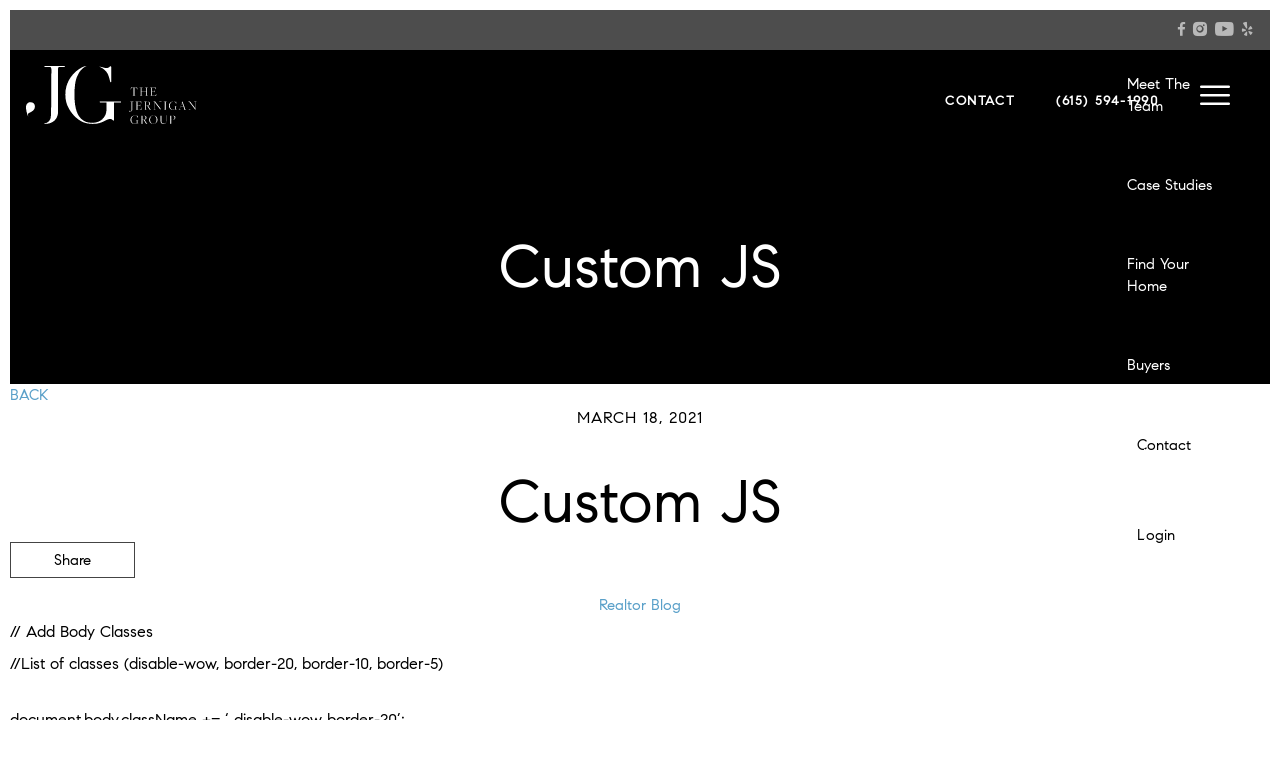

--- FILE ---
content_type: text/html; charset=utf-8
request_url: https://www.google.com/recaptcha/api2/anchor?ar=1&k=6LfNBWIbAAAAAKk7wM7gzHcvvTtzU7GlMZsAlemr&co=aHR0cHM6Ly90aGVqZXJuaWdhbmdyb3VwLmNvbTo0NDM.&hl=en&v=PoyoqOPhxBO7pBk68S4YbpHZ&size=invisible&anchor-ms=20000&execute-ms=30000&cb=66hgoatjsgp
body_size: 49572
content:
<!DOCTYPE HTML><html dir="ltr" lang="en"><head><meta http-equiv="Content-Type" content="text/html; charset=UTF-8">
<meta http-equiv="X-UA-Compatible" content="IE=edge">
<title>reCAPTCHA</title>
<style type="text/css">
/* cyrillic-ext */
@font-face {
  font-family: 'Roboto';
  font-style: normal;
  font-weight: 400;
  font-stretch: 100%;
  src: url(//fonts.gstatic.com/s/roboto/v48/KFO7CnqEu92Fr1ME7kSn66aGLdTylUAMa3GUBHMdazTgWw.woff2) format('woff2');
  unicode-range: U+0460-052F, U+1C80-1C8A, U+20B4, U+2DE0-2DFF, U+A640-A69F, U+FE2E-FE2F;
}
/* cyrillic */
@font-face {
  font-family: 'Roboto';
  font-style: normal;
  font-weight: 400;
  font-stretch: 100%;
  src: url(//fonts.gstatic.com/s/roboto/v48/KFO7CnqEu92Fr1ME7kSn66aGLdTylUAMa3iUBHMdazTgWw.woff2) format('woff2');
  unicode-range: U+0301, U+0400-045F, U+0490-0491, U+04B0-04B1, U+2116;
}
/* greek-ext */
@font-face {
  font-family: 'Roboto';
  font-style: normal;
  font-weight: 400;
  font-stretch: 100%;
  src: url(//fonts.gstatic.com/s/roboto/v48/KFO7CnqEu92Fr1ME7kSn66aGLdTylUAMa3CUBHMdazTgWw.woff2) format('woff2');
  unicode-range: U+1F00-1FFF;
}
/* greek */
@font-face {
  font-family: 'Roboto';
  font-style: normal;
  font-weight: 400;
  font-stretch: 100%;
  src: url(//fonts.gstatic.com/s/roboto/v48/KFO7CnqEu92Fr1ME7kSn66aGLdTylUAMa3-UBHMdazTgWw.woff2) format('woff2');
  unicode-range: U+0370-0377, U+037A-037F, U+0384-038A, U+038C, U+038E-03A1, U+03A3-03FF;
}
/* math */
@font-face {
  font-family: 'Roboto';
  font-style: normal;
  font-weight: 400;
  font-stretch: 100%;
  src: url(//fonts.gstatic.com/s/roboto/v48/KFO7CnqEu92Fr1ME7kSn66aGLdTylUAMawCUBHMdazTgWw.woff2) format('woff2');
  unicode-range: U+0302-0303, U+0305, U+0307-0308, U+0310, U+0312, U+0315, U+031A, U+0326-0327, U+032C, U+032F-0330, U+0332-0333, U+0338, U+033A, U+0346, U+034D, U+0391-03A1, U+03A3-03A9, U+03B1-03C9, U+03D1, U+03D5-03D6, U+03F0-03F1, U+03F4-03F5, U+2016-2017, U+2034-2038, U+203C, U+2040, U+2043, U+2047, U+2050, U+2057, U+205F, U+2070-2071, U+2074-208E, U+2090-209C, U+20D0-20DC, U+20E1, U+20E5-20EF, U+2100-2112, U+2114-2115, U+2117-2121, U+2123-214F, U+2190, U+2192, U+2194-21AE, U+21B0-21E5, U+21F1-21F2, U+21F4-2211, U+2213-2214, U+2216-22FF, U+2308-230B, U+2310, U+2319, U+231C-2321, U+2336-237A, U+237C, U+2395, U+239B-23B7, U+23D0, U+23DC-23E1, U+2474-2475, U+25AF, U+25B3, U+25B7, U+25BD, U+25C1, U+25CA, U+25CC, U+25FB, U+266D-266F, U+27C0-27FF, U+2900-2AFF, U+2B0E-2B11, U+2B30-2B4C, U+2BFE, U+3030, U+FF5B, U+FF5D, U+1D400-1D7FF, U+1EE00-1EEFF;
}
/* symbols */
@font-face {
  font-family: 'Roboto';
  font-style: normal;
  font-weight: 400;
  font-stretch: 100%;
  src: url(//fonts.gstatic.com/s/roboto/v48/KFO7CnqEu92Fr1ME7kSn66aGLdTylUAMaxKUBHMdazTgWw.woff2) format('woff2');
  unicode-range: U+0001-000C, U+000E-001F, U+007F-009F, U+20DD-20E0, U+20E2-20E4, U+2150-218F, U+2190, U+2192, U+2194-2199, U+21AF, U+21E6-21F0, U+21F3, U+2218-2219, U+2299, U+22C4-22C6, U+2300-243F, U+2440-244A, U+2460-24FF, U+25A0-27BF, U+2800-28FF, U+2921-2922, U+2981, U+29BF, U+29EB, U+2B00-2BFF, U+4DC0-4DFF, U+FFF9-FFFB, U+10140-1018E, U+10190-1019C, U+101A0, U+101D0-101FD, U+102E0-102FB, U+10E60-10E7E, U+1D2C0-1D2D3, U+1D2E0-1D37F, U+1F000-1F0FF, U+1F100-1F1AD, U+1F1E6-1F1FF, U+1F30D-1F30F, U+1F315, U+1F31C, U+1F31E, U+1F320-1F32C, U+1F336, U+1F378, U+1F37D, U+1F382, U+1F393-1F39F, U+1F3A7-1F3A8, U+1F3AC-1F3AF, U+1F3C2, U+1F3C4-1F3C6, U+1F3CA-1F3CE, U+1F3D4-1F3E0, U+1F3ED, U+1F3F1-1F3F3, U+1F3F5-1F3F7, U+1F408, U+1F415, U+1F41F, U+1F426, U+1F43F, U+1F441-1F442, U+1F444, U+1F446-1F449, U+1F44C-1F44E, U+1F453, U+1F46A, U+1F47D, U+1F4A3, U+1F4B0, U+1F4B3, U+1F4B9, U+1F4BB, U+1F4BF, U+1F4C8-1F4CB, U+1F4D6, U+1F4DA, U+1F4DF, U+1F4E3-1F4E6, U+1F4EA-1F4ED, U+1F4F7, U+1F4F9-1F4FB, U+1F4FD-1F4FE, U+1F503, U+1F507-1F50B, U+1F50D, U+1F512-1F513, U+1F53E-1F54A, U+1F54F-1F5FA, U+1F610, U+1F650-1F67F, U+1F687, U+1F68D, U+1F691, U+1F694, U+1F698, U+1F6AD, U+1F6B2, U+1F6B9-1F6BA, U+1F6BC, U+1F6C6-1F6CF, U+1F6D3-1F6D7, U+1F6E0-1F6EA, U+1F6F0-1F6F3, U+1F6F7-1F6FC, U+1F700-1F7FF, U+1F800-1F80B, U+1F810-1F847, U+1F850-1F859, U+1F860-1F887, U+1F890-1F8AD, U+1F8B0-1F8BB, U+1F8C0-1F8C1, U+1F900-1F90B, U+1F93B, U+1F946, U+1F984, U+1F996, U+1F9E9, U+1FA00-1FA6F, U+1FA70-1FA7C, U+1FA80-1FA89, U+1FA8F-1FAC6, U+1FACE-1FADC, U+1FADF-1FAE9, U+1FAF0-1FAF8, U+1FB00-1FBFF;
}
/* vietnamese */
@font-face {
  font-family: 'Roboto';
  font-style: normal;
  font-weight: 400;
  font-stretch: 100%;
  src: url(//fonts.gstatic.com/s/roboto/v48/KFO7CnqEu92Fr1ME7kSn66aGLdTylUAMa3OUBHMdazTgWw.woff2) format('woff2');
  unicode-range: U+0102-0103, U+0110-0111, U+0128-0129, U+0168-0169, U+01A0-01A1, U+01AF-01B0, U+0300-0301, U+0303-0304, U+0308-0309, U+0323, U+0329, U+1EA0-1EF9, U+20AB;
}
/* latin-ext */
@font-face {
  font-family: 'Roboto';
  font-style: normal;
  font-weight: 400;
  font-stretch: 100%;
  src: url(//fonts.gstatic.com/s/roboto/v48/KFO7CnqEu92Fr1ME7kSn66aGLdTylUAMa3KUBHMdazTgWw.woff2) format('woff2');
  unicode-range: U+0100-02BA, U+02BD-02C5, U+02C7-02CC, U+02CE-02D7, U+02DD-02FF, U+0304, U+0308, U+0329, U+1D00-1DBF, U+1E00-1E9F, U+1EF2-1EFF, U+2020, U+20A0-20AB, U+20AD-20C0, U+2113, U+2C60-2C7F, U+A720-A7FF;
}
/* latin */
@font-face {
  font-family: 'Roboto';
  font-style: normal;
  font-weight: 400;
  font-stretch: 100%;
  src: url(//fonts.gstatic.com/s/roboto/v48/KFO7CnqEu92Fr1ME7kSn66aGLdTylUAMa3yUBHMdazQ.woff2) format('woff2');
  unicode-range: U+0000-00FF, U+0131, U+0152-0153, U+02BB-02BC, U+02C6, U+02DA, U+02DC, U+0304, U+0308, U+0329, U+2000-206F, U+20AC, U+2122, U+2191, U+2193, U+2212, U+2215, U+FEFF, U+FFFD;
}
/* cyrillic-ext */
@font-face {
  font-family: 'Roboto';
  font-style: normal;
  font-weight: 500;
  font-stretch: 100%;
  src: url(//fonts.gstatic.com/s/roboto/v48/KFO7CnqEu92Fr1ME7kSn66aGLdTylUAMa3GUBHMdazTgWw.woff2) format('woff2');
  unicode-range: U+0460-052F, U+1C80-1C8A, U+20B4, U+2DE0-2DFF, U+A640-A69F, U+FE2E-FE2F;
}
/* cyrillic */
@font-face {
  font-family: 'Roboto';
  font-style: normal;
  font-weight: 500;
  font-stretch: 100%;
  src: url(//fonts.gstatic.com/s/roboto/v48/KFO7CnqEu92Fr1ME7kSn66aGLdTylUAMa3iUBHMdazTgWw.woff2) format('woff2');
  unicode-range: U+0301, U+0400-045F, U+0490-0491, U+04B0-04B1, U+2116;
}
/* greek-ext */
@font-face {
  font-family: 'Roboto';
  font-style: normal;
  font-weight: 500;
  font-stretch: 100%;
  src: url(//fonts.gstatic.com/s/roboto/v48/KFO7CnqEu92Fr1ME7kSn66aGLdTylUAMa3CUBHMdazTgWw.woff2) format('woff2');
  unicode-range: U+1F00-1FFF;
}
/* greek */
@font-face {
  font-family: 'Roboto';
  font-style: normal;
  font-weight: 500;
  font-stretch: 100%;
  src: url(//fonts.gstatic.com/s/roboto/v48/KFO7CnqEu92Fr1ME7kSn66aGLdTylUAMa3-UBHMdazTgWw.woff2) format('woff2');
  unicode-range: U+0370-0377, U+037A-037F, U+0384-038A, U+038C, U+038E-03A1, U+03A3-03FF;
}
/* math */
@font-face {
  font-family: 'Roboto';
  font-style: normal;
  font-weight: 500;
  font-stretch: 100%;
  src: url(//fonts.gstatic.com/s/roboto/v48/KFO7CnqEu92Fr1ME7kSn66aGLdTylUAMawCUBHMdazTgWw.woff2) format('woff2');
  unicode-range: U+0302-0303, U+0305, U+0307-0308, U+0310, U+0312, U+0315, U+031A, U+0326-0327, U+032C, U+032F-0330, U+0332-0333, U+0338, U+033A, U+0346, U+034D, U+0391-03A1, U+03A3-03A9, U+03B1-03C9, U+03D1, U+03D5-03D6, U+03F0-03F1, U+03F4-03F5, U+2016-2017, U+2034-2038, U+203C, U+2040, U+2043, U+2047, U+2050, U+2057, U+205F, U+2070-2071, U+2074-208E, U+2090-209C, U+20D0-20DC, U+20E1, U+20E5-20EF, U+2100-2112, U+2114-2115, U+2117-2121, U+2123-214F, U+2190, U+2192, U+2194-21AE, U+21B0-21E5, U+21F1-21F2, U+21F4-2211, U+2213-2214, U+2216-22FF, U+2308-230B, U+2310, U+2319, U+231C-2321, U+2336-237A, U+237C, U+2395, U+239B-23B7, U+23D0, U+23DC-23E1, U+2474-2475, U+25AF, U+25B3, U+25B7, U+25BD, U+25C1, U+25CA, U+25CC, U+25FB, U+266D-266F, U+27C0-27FF, U+2900-2AFF, U+2B0E-2B11, U+2B30-2B4C, U+2BFE, U+3030, U+FF5B, U+FF5D, U+1D400-1D7FF, U+1EE00-1EEFF;
}
/* symbols */
@font-face {
  font-family: 'Roboto';
  font-style: normal;
  font-weight: 500;
  font-stretch: 100%;
  src: url(//fonts.gstatic.com/s/roboto/v48/KFO7CnqEu92Fr1ME7kSn66aGLdTylUAMaxKUBHMdazTgWw.woff2) format('woff2');
  unicode-range: U+0001-000C, U+000E-001F, U+007F-009F, U+20DD-20E0, U+20E2-20E4, U+2150-218F, U+2190, U+2192, U+2194-2199, U+21AF, U+21E6-21F0, U+21F3, U+2218-2219, U+2299, U+22C4-22C6, U+2300-243F, U+2440-244A, U+2460-24FF, U+25A0-27BF, U+2800-28FF, U+2921-2922, U+2981, U+29BF, U+29EB, U+2B00-2BFF, U+4DC0-4DFF, U+FFF9-FFFB, U+10140-1018E, U+10190-1019C, U+101A0, U+101D0-101FD, U+102E0-102FB, U+10E60-10E7E, U+1D2C0-1D2D3, U+1D2E0-1D37F, U+1F000-1F0FF, U+1F100-1F1AD, U+1F1E6-1F1FF, U+1F30D-1F30F, U+1F315, U+1F31C, U+1F31E, U+1F320-1F32C, U+1F336, U+1F378, U+1F37D, U+1F382, U+1F393-1F39F, U+1F3A7-1F3A8, U+1F3AC-1F3AF, U+1F3C2, U+1F3C4-1F3C6, U+1F3CA-1F3CE, U+1F3D4-1F3E0, U+1F3ED, U+1F3F1-1F3F3, U+1F3F5-1F3F7, U+1F408, U+1F415, U+1F41F, U+1F426, U+1F43F, U+1F441-1F442, U+1F444, U+1F446-1F449, U+1F44C-1F44E, U+1F453, U+1F46A, U+1F47D, U+1F4A3, U+1F4B0, U+1F4B3, U+1F4B9, U+1F4BB, U+1F4BF, U+1F4C8-1F4CB, U+1F4D6, U+1F4DA, U+1F4DF, U+1F4E3-1F4E6, U+1F4EA-1F4ED, U+1F4F7, U+1F4F9-1F4FB, U+1F4FD-1F4FE, U+1F503, U+1F507-1F50B, U+1F50D, U+1F512-1F513, U+1F53E-1F54A, U+1F54F-1F5FA, U+1F610, U+1F650-1F67F, U+1F687, U+1F68D, U+1F691, U+1F694, U+1F698, U+1F6AD, U+1F6B2, U+1F6B9-1F6BA, U+1F6BC, U+1F6C6-1F6CF, U+1F6D3-1F6D7, U+1F6E0-1F6EA, U+1F6F0-1F6F3, U+1F6F7-1F6FC, U+1F700-1F7FF, U+1F800-1F80B, U+1F810-1F847, U+1F850-1F859, U+1F860-1F887, U+1F890-1F8AD, U+1F8B0-1F8BB, U+1F8C0-1F8C1, U+1F900-1F90B, U+1F93B, U+1F946, U+1F984, U+1F996, U+1F9E9, U+1FA00-1FA6F, U+1FA70-1FA7C, U+1FA80-1FA89, U+1FA8F-1FAC6, U+1FACE-1FADC, U+1FADF-1FAE9, U+1FAF0-1FAF8, U+1FB00-1FBFF;
}
/* vietnamese */
@font-face {
  font-family: 'Roboto';
  font-style: normal;
  font-weight: 500;
  font-stretch: 100%;
  src: url(//fonts.gstatic.com/s/roboto/v48/KFO7CnqEu92Fr1ME7kSn66aGLdTylUAMa3OUBHMdazTgWw.woff2) format('woff2');
  unicode-range: U+0102-0103, U+0110-0111, U+0128-0129, U+0168-0169, U+01A0-01A1, U+01AF-01B0, U+0300-0301, U+0303-0304, U+0308-0309, U+0323, U+0329, U+1EA0-1EF9, U+20AB;
}
/* latin-ext */
@font-face {
  font-family: 'Roboto';
  font-style: normal;
  font-weight: 500;
  font-stretch: 100%;
  src: url(//fonts.gstatic.com/s/roboto/v48/KFO7CnqEu92Fr1ME7kSn66aGLdTylUAMa3KUBHMdazTgWw.woff2) format('woff2');
  unicode-range: U+0100-02BA, U+02BD-02C5, U+02C7-02CC, U+02CE-02D7, U+02DD-02FF, U+0304, U+0308, U+0329, U+1D00-1DBF, U+1E00-1E9F, U+1EF2-1EFF, U+2020, U+20A0-20AB, U+20AD-20C0, U+2113, U+2C60-2C7F, U+A720-A7FF;
}
/* latin */
@font-face {
  font-family: 'Roboto';
  font-style: normal;
  font-weight: 500;
  font-stretch: 100%;
  src: url(//fonts.gstatic.com/s/roboto/v48/KFO7CnqEu92Fr1ME7kSn66aGLdTylUAMa3yUBHMdazQ.woff2) format('woff2');
  unicode-range: U+0000-00FF, U+0131, U+0152-0153, U+02BB-02BC, U+02C6, U+02DA, U+02DC, U+0304, U+0308, U+0329, U+2000-206F, U+20AC, U+2122, U+2191, U+2193, U+2212, U+2215, U+FEFF, U+FFFD;
}
/* cyrillic-ext */
@font-face {
  font-family: 'Roboto';
  font-style: normal;
  font-weight: 900;
  font-stretch: 100%;
  src: url(//fonts.gstatic.com/s/roboto/v48/KFO7CnqEu92Fr1ME7kSn66aGLdTylUAMa3GUBHMdazTgWw.woff2) format('woff2');
  unicode-range: U+0460-052F, U+1C80-1C8A, U+20B4, U+2DE0-2DFF, U+A640-A69F, U+FE2E-FE2F;
}
/* cyrillic */
@font-face {
  font-family: 'Roboto';
  font-style: normal;
  font-weight: 900;
  font-stretch: 100%;
  src: url(//fonts.gstatic.com/s/roboto/v48/KFO7CnqEu92Fr1ME7kSn66aGLdTylUAMa3iUBHMdazTgWw.woff2) format('woff2');
  unicode-range: U+0301, U+0400-045F, U+0490-0491, U+04B0-04B1, U+2116;
}
/* greek-ext */
@font-face {
  font-family: 'Roboto';
  font-style: normal;
  font-weight: 900;
  font-stretch: 100%;
  src: url(//fonts.gstatic.com/s/roboto/v48/KFO7CnqEu92Fr1ME7kSn66aGLdTylUAMa3CUBHMdazTgWw.woff2) format('woff2');
  unicode-range: U+1F00-1FFF;
}
/* greek */
@font-face {
  font-family: 'Roboto';
  font-style: normal;
  font-weight: 900;
  font-stretch: 100%;
  src: url(//fonts.gstatic.com/s/roboto/v48/KFO7CnqEu92Fr1ME7kSn66aGLdTylUAMa3-UBHMdazTgWw.woff2) format('woff2');
  unicode-range: U+0370-0377, U+037A-037F, U+0384-038A, U+038C, U+038E-03A1, U+03A3-03FF;
}
/* math */
@font-face {
  font-family: 'Roboto';
  font-style: normal;
  font-weight: 900;
  font-stretch: 100%;
  src: url(//fonts.gstatic.com/s/roboto/v48/KFO7CnqEu92Fr1ME7kSn66aGLdTylUAMawCUBHMdazTgWw.woff2) format('woff2');
  unicode-range: U+0302-0303, U+0305, U+0307-0308, U+0310, U+0312, U+0315, U+031A, U+0326-0327, U+032C, U+032F-0330, U+0332-0333, U+0338, U+033A, U+0346, U+034D, U+0391-03A1, U+03A3-03A9, U+03B1-03C9, U+03D1, U+03D5-03D6, U+03F0-03F1, U+03F4-03F5, U+2016-2017, U+2034-2038, U+203C, U+2040, U+2043, U+2047, U+2050, U+2057, U+205F, U+2070-2071, U+2074-208E, U+2090-209C, U+20D0-20DC, U+20E1, U+20E5-20EF, U+2100-2112, U+2114-2115, U+2117-2121, U+2123-214F, U+2190, U+2192, U+2194-21AE, U+21B0-21E5, U+21F1-21F2, U+21F4-2211, U+2213-2214, U+2216-22FF, U+2308-230B, U+2310, U+2319, U+231C-2321, U+2336-237A, U+237C, U+2395, U+239B-23B7, U+23D0, U+23DC-23E1, U+2474-2475, U+25AF, U+25B3, U+25B7, U+25BD, U+25C1, U+25CA, U+25CC, U+25FB, U+266D-266F, U+27C0-27FF, U+2900-2AFF, U+2B0E-2B11, U+2B30-2B4C, U+2BFE, U+3030, U+FF5B, U+FF5D, U+1D400-1D7FF, U+1EE00-1EEFF;
}
/* symbols */
@font-face {
  font-family: 'Roboto';
  font-style: normal;
  font-weight: 900;
  font-stretch: 100%;
  src: url(//fonts.gstatic.com/s/roboto/v48/KFO7CnqEu92Fr1ME7kSn66aGLdTylUAMaxKUBHMdazTgWw.woff2) format('woff2');
  unicode-range: U+0001-000C, U+000E-001F, U+007F-009F, U+20DD-20E0, U+20E2-20E4, U+2150-218F, U+2190, U+2192, U+2194-2199, U+21AF, U+21E6-21F0, U+21F3, U+2218-2219, U+2299, U+22C4-22C6, U+2300-243F, U+2440-244A, U+2460-24FF, U+25A0-27BF, U+2800-28FF, U+2921-2922, U+2981, U+29BF, U+29EB, U+2B00-2BFF, U+4DC0-4DFF, U+FFF9-FFFB, U+10140-1018E, U+10190-1019C, U+101A0, U+101D0-101FD, U+102E0-102FB, U+10E60-10E7E, U+1D2C0-1D2D3, U+1D2E0-1D37F, U+1F000-1F0FF, U+1F100-1F1AD, U+1F1E6-1F1FF, U+1F30D-1F30F, U+1F315, U+1F31C, U+1F31E, U+1F320-1F32C, U+1F336, U+1F378, U+1F37D, U+1F382, U+1F393-1F39F, U+1F3A7-1F3A8, U+1F3AC-1F3AF, U+1F3C2, U+1F3C4-1F3C6, U+1F3CA-1F3CE, U+1F3D4-1F3E0, U+1F3ED, U+1F3F1-1F3F3, U+1F3F5-1F3F7, U+1F408, U+1F415, U+1F41F, U+1F426, U+1F43F, U+1F441-1F442, U+1F444, U+1F446-1F449, U+1F44C-1F44E, U+1F453, U+1F46A, U+1F47D, U+1F4A3, U+1F4B0, U+1F4B3, U+1F4B9, U+1F4BB, U+1F4BF, U+1F4C8-1F4CB, U+1F4D6, U+1F4DA, U+1F4DF, U+1F4E3-1F4E6, U+1F4EA-1F4ED, U+1F4F7, U+1F4F9-1F4FB, U+1F4FD-1F4FE, U+1F503, U+1F507-1F50B, U+1F50D, U+1F512-1F513, U+1F53E-1F54A, U+1F54F-1F5FA, U+1F610, U+1F650-1F67F, U+1F687, U+1F68D, U+1F691, U+1F694, U+1F698, U+1F6AD, U+1F6B2, U+1F6B9-1F6BA, U+1F6BC, U+1F6C6-1F6CF, U+1F6D3-1F6D7, U+1F6E0-1F6EA, U+1F6F0-1F6F3, U+1F6F7-1F6FC, U+1F700-1F7FF, U+1F800-1F80B, U+1F810-1F847, U+1F850-1F859, U+1F860-1F887, U+1F890-1F8AD, U+1F8B0-1F8BB, U+1F8C0-1F8C1, U+1F900-1F90B, U+1F93B, U+1F946, U+1F984, U+1F996, U+1F9E9, U+1FA00-1FA6F, U+1FA70-1FA7C, U+1FA80-1FA89, U+1FA8F-1FAC6, U+1FACE-1FADC, U+1FADF-1FAE9, U+1FAF0-1FAF8, U+1FB00-1FBFF;
}
/* vietnamese */
@font-face {
  font-family: 'Roboto';
  font-style: normal;
  font-weight: 900;
  font-stretch: 100%;
  src: url(//fonts.gstatic.com/s/roboto/v48/KFO7CnqEu92Fr1ME7kSn66aGLdTylUAMa3OUBHMdazTgWw.woff2) format('woff2');
  unicode-range: U+0102-0103, U+0110-0111, U+0128-0129, U+0168-0169, U+01A0-01A1, U+01AF-01B0, U+0300-0301, U+0303-0304, U+0308-0309, U+0323, U+0329, U+1EA0-1EF9, U+20AB;
}
/* latin-ext */
@font-face {
  font-family: 'Roboto';
  font-style: normal;
  font-weight: 900;
  font-stretch: 100%;
  src: url(//fonts.gstatic.com/s/roboto/v48/KFO7CnqEu92Fr1ME7kSn66aGLdTylUAMa3KUBHMdazTgWw.woff2) format('woff2');
  unicode-range: U+0100-02BA, U+02BD-02C5, U+02C7-02CC, U+02CE-02D7, U+02DD-02FF, U+0304, U+0308, U+0329, U+1D00-1DBF, U+1E00-1E9F, U+1EF2-1EFF, U+2020, U+20A0-20AB, U+20AD-20C0, U+2113, U+2C60-2C7F, U+A720-A7FF;
}
/* latin */
@font-face {
  font-family: 'Roboto';
  font-style: normal;
  font-weight: 900;
  font-stretch: 100%;
  src: url(//fonts.gstatic.com/s/roboto/v48/KFO7CnqEu92Fr1ME7kSn66aGLdTylUAMa3yUBHMdazQ.woff2) format('woff2');
  unicode-range: U+0000-00FF, U+0131, U+0152-0153, U+02BB-02BC, U+02C6, U+02DA, U+02DC, U+0304, U+0308, U+0329, U+2000-206F, U+20AC, U+2122, U+2191, U+2193, U+2212, U+2215, U+FEFF, U+FFFD;
}

</style>
<link rel="stylesheet" type="text/css" href="https://www.gstatic.com/recaptcha/releases/PoyoqOPhxBO7pBk68S4YbpHZ/styles__ltr.css">
<script nonce="0xfdqtBUs9lUxtP1zefR6w" type="text/javascript">window['__recaptcha_api'] = 'https://www.google.com/recaptcha/api2/';</script>
<script type="text/javascript" src="https://www.gstatic.com/recaptcha/releases/PoyoqOPhxBO7pBk68S4YbpHZ/recaptcha__en.js" nonce="0xfdqtBUs9lUxtP1zefR6w">
      
    </script></head>
<body><div id="rc-anchor-alert" class="rc-anchor-alert"></div>
<input type="hidden" id="recaptcha-token" value="[base64]">
<script type="text/javascript" nonce="0xfdqtBUs9lUxtP1zefR6w">
      recaptcha.anchor.Main.init("[\x22ainput\x22,[\x22bgdata\x22,\x22\x22,\[base64]/[base64]/[base64]/[base64]/[base64]/[base64]/KGcoTywyNTMsTy5PKSxVRyhPLEMpKTpnKE8sMjUzLEMpLE8pKSxsKSksTykpfSxieT1mdW5jdGlvbihDLE8sdSxsKXtmb3IobD0odT1SKEMpLDApO08+MDtPLS0pbD1sPDw4fFooQyk7ZyhDLHUsbCl9LFVHPWZ1bmN0aW9uKEMsTyl7Qy5pLmxlbmd0aD4xMDQ/[base64]/[base64]/[base64]/[base64]/[base64]/[base64]/[base64]\\u003d\x22,\[base64]\\u003d\\u003d\x22,\[base64]/DssKrw4gxdBdzwpJXNwbCuwbCjhnClDduw6QdX8KFwr3Dsh5ywr9kO1TDsSrCk8KxA0F1w64TRMKNwoMqVMKnw44MF23Cv1TDrCBHwqnDuMKFw5M8w5d4ExvDvMOXw4/DrQM8worCji/[base64]/[base64]/DpMK1wrR1KHLDk3hOw5NEw4TDrG8Rw50TX0VxfV3ChyY/[base64]/DkEV6QMKXw4nDtcO1IcKow5xyL1EHCMOhwo/ClDTDqi7ChMOKTVNBwpgTwoZnTMKyaj7CgsO6w67CkQ3CqVp0w63DqlnDhQDCnwVBwoLDi8O4wqkmw50VacK2JnrCu8KiNMOxwp3DjAcAwo/DgsKPETkWcMOxNFYpUMONQkHDh8Kdw7nDontAPS4ew4rCsMOXw5RgwpfDkErCoRNhw6zCrgZOwqgGaAE1YEnCjcKvw5/CiMKKw6I/JxXCtyt3wr1xAMKuV8KlwpzCmwoVfBjCv37Dunwtw7k9w5nDnDt2VXVBO8K3w4Rcw4BBwqwIw7TDhC7CvQXCvcKUwr/[base64]/[base64]/DhDMSwrrCmsOLPcKTwo18w6psLsKXw6AsMcKlwp3Cun/[base64]/DrcOzE0jDqUVcwq3DkcKAwoAkNcOKT3TCr8Kyf1bCuEF6ecOLAsKlwqDDssKxQsKsEsOlA150wpTCqcK4wrbDn8K7DArDisOTw5RfB8Kbw5TDucKEw6J6LBLCtMKsBCYvdyDDuMO5w7zCo8KeZngAWMOFP8OLwrU8wq80VkTDhcO0wpUGwrTClU/DiU/[base64]/Coxkjw64RYMOkJknCtTPCthnCgF5eJMKta8KvU8OvecKHScOMwpAVeF0rHgLChcKtfTDDm8ODw6nDshbDnsK5w59zbDvDgFbCuGlGwocPQMKqbsKpwrQ/[base64]/DucK6JRR7w4vCkHkZw6Avwo7Dk8OtdwTCjMK4wrvCiTPDiD1hwpTCosKVGsOew4rCscOtwo1FwpR4dMOeMcKMYMOAwonDgcOww6bDpWvDuBLDlMO1UMKiwq7CkcKEFMOIw7g6TB7DhRXDo0UPwp/CgD1EwrvDq8OPJsOyeMOeNSnDlmHCkcO/NMOowo93worCosKkwpHDpz8uAcOqLAbCgDDCu1DCg0zDhkE6w60/[base64]/Cj8KQwrHDvT7DmcKhVWk/[base64]/R1Muw77Du8Kcw4nDhsOrw7fDkRHDtQHDo17DpnPDhMKZWnHDs0kZLsKKw7R0w53CvEPDnsOWOX/Dul7Dr8OLWcOwZ8ObwoLClUErw6QgwrQ/CMKswqdswr7DpHDDlcKMEDzCukN1VMKPN1LDuiYGAWt/TcKTwpvCgMOrw4x1K1nCnsO0Fz9Ewq0/G1TDnV7Ck8KSXMKZTsOqZMKew4HCki7Dr1/DosKVw5tewotxAMOjw7vCoF7DqGDDgXnDnWzDsSzCgGTDmn0sWwTDkScccyVwKMKzTm/DhsOLwpvCuMKdw5pow5Eqw7rDqU7Dm3tpMsOUMA0UKQnDjMOgVkDDrsOJw67DpBp+fFPCkMKfw6BKW8Kiw4MMwpchecOcbQwNCMOvw41JanhawpM8M8Oswq0Kw5NCCcOuQkjDkcOLw4sOw4PCnMOkWMKzwrRkYsKia1/DnVDChxvChXVVw6ZeXQdtGgXDhCwTLcOTwrBvw5zCk8Owwp7CtXQBAcO7QsORWUtaJcOXw446wo7CmCt2wpIqwpFjwrLCnxtvKBV2P8KwwpHDswfCmsKfwozCsjDCqmfDpGAdwqjCkiFVwqDCkmdaNsOAAk4tFsOvVMKXQATDicKXHMOqwq/[base64]/wpYbdmbDqnVjw43CjsKgwpUSwovDjcOWwozCt8KGC2nCi27CvQ7DhsKhw5hZaMKZQcK+wqhmYhDCr0HCslQAwpBbITjCu8K5w6jDvU01OCgZwplowq5hwpx/[base64]/Ct8ODwqfCu8OnDV04R1ZDNMK9wpRuw6ZSwoPDg8OVw5nCsm52w581wpvDhMOewpTDlMKfORhhwoYPSwAVwpnDjjVCwrB9wofDusKTwrBOM3EFScOhw7NgwpMWVit9U8Oyw4s8R3k/TRbCrnDDpx0dw7bCpmPDocK+BXo3PsOvwp3ChjrCkVoMMTbDt8O/wp0uwrUIE8KUw5vCi8K/[base64]/w4zCmSJ7L8KObGrCqwotw5XDmMOkfCRYOsKhwoRgw4w0DHLDi8O3cMO+eUzCvh/[base64]/Dm8OCwoxpAz52w4vCusKlJ8KrwqkFZhzDnD3ChMOXf8OwCCUkw4vDusKOw4cUX8KbwrZDNcOnw6N8PsK6w6UaTcObS2guwq1ow67Cs8KrwrLCusKaWcODwofCqV11w6fCjVLCk8KVf8KXAcKYwosVJMKVKMKtw7kOYsOvw47Dt8KLY2IEw7VjMcOnw5F3w4shw6/DilrClS3ClMKVwprDmcKswoTClH/[base64]/CrnnCh8OswrDCoXIqwqDCokoow7DCjnc+IQLCvX/[base64]/[base64]/CtcO/E8K7DMObw64qW8OYwoNucMK9w6DCln/CtMOdG0TDpsOqRcK6K8KEw6DDgsO1MTnDqcOEw4PCmcKDfcOhwo7DmcO+wopxw40DUAwkw6UbQHksASrCmy7Cn8OtN8K1IcKFw4UWWcOFNsKUwpkDwr/CvsOlw5LDowDCtMO+cMOxSglkX0PDl8OEFsOqw4nDt8K8w5VvwqvDo00jOGzDhg0yGAcsY2dCw7YfV8KmwpxGNl/ClTnDjMKewopPwpQxGsKJCRLCsAUGWMKIUiUEw7zCt8OGSMK+eXNLw4ZpCWvDlsOOYgzDkWpNwrXCg8Ofw6onwoHDtMKZS8OhV17DqUvCicOKw6nDrGsfwobCisOrwqLDpA0Lwq5/w5ItZMKeMcKYwoXDujZAw5UvwrzDpCkpwo3DjMKJW3DCu8OWOMOYITM8Gn7ClwVqwoDDv8OKEMO5wqbCjMOMJCkqw7tJwpk4ccOXOcKDWhIJJMKbclQyw4MvL8Ohw57CsQkXWsKsesOPJsK2w5kywqg6woPDrMOjw7jChXYtXEbDrMK/wp51wqYLCALDuiXDg8OvVT7DncKRwrXCmsKYw6/[base64]/CmcOewrdMcsOvMnZ3wp/CkTxmw5jCssK8PSbCp8KRwoAYCGXChyARw44QwpPCv0QQFMKqaHhtwqwbEcKgwqFCwq1kQsKaW8Ouw7FlJ1PDu1HCkcKzJ8KaOMORPMK9w7fChcKmwrgcw5/DqAQvw7/DlRnClUNWw7M/McKMRAfCocOjw4/[base64]/Di8KKwrJ6w4rCoSN+woTCiTnDh8KCw5EXwpUfVcOpEA9NwrLDnB7CuHnCrEfCoFrDuMKydUUFwqI+wofDmhPCqsO+wogHwoJgfcORwpfDg8KLworCmAMrwonDhMOuESg3wqjCnAZ+QWR/woHCkWZRPlHCijzConDDnsOqwrXCkjTCsm3DlMKyHHtowrXDtcK9woPDv8OrKsKcw7IVThrChDcSwqPCskpqEcOMEMK/bV7CsMOzf8KgcMK3wr1cw47DokLDscK+S8KUc8O8wpslK8OGw61dwpzDh8KacG8Dd8KLw79YdMKNXlnDocOwwpZSfMOZw4XDnBnCqAAfwpYqwrYmRMKGasK5CgvDgVhhd8K6wp/DlsK7w6vDmMKqwp3DnDXCs2jCn8KLwonCtMKpw4rCtQ/Ds8KgE8KHSHrDnMO0wq7Dq8OMw7HCmMKFw6kqa8Kewp1nUi4Owo4twoQlKMK9w4/DlRrDlcO/w6bCtMOJG3FiwpURwp3CscKpw6cdFMK+WXzDnMOhw7jChMKawovCsQ/[base64]/DmFpOw7LCjRbCpBN/w4U3LWjCk8Oxw54Ew73DtFVFPcKZDMKvFsKiVy1kE8K3WsOXw4hJei3Dj2rCu8OVWlcYJVwUwqohesKYw5pCwp3Cl3V6wrHDj2nDuMKPw67DrQ/[base64]/[base64]/Cv8KTGcO/X2dOaRTDijV5CQQDw4UfQVLDpAgWISDChi1uwpNWwrV6N8OuUsOaw4nDgcKpQ8Ovw4M5SSA7esOMwqDDrMO1w7sew4kQwo/[base64]/DosKww5DChMKuw5TCq3LDoxtDw6nCpMO/LRMDLz/[base64]/[base64]/CicKJwqkZRWvCssKGw4jDvMOsNj7CrsKAwr7Dn8KJJRTDiDQZwoNBF8KZwr/DpwJLwrsgX8K+bnsgcmhEwojDvGQDCsKNSsKfIXASeEhuCMOtw4DCjMOiccKlAQZ7GmPCgDsXbhHClcKawoPChWLDrWHDmMO/wpbCjizDojLCocO9FcKbGsOEwojDtMOUL8KhOcOWw4fCmHDCh2XCogQ9w4LCv8KzKVUDw7HDhjRLw4kAw4dUwrtaM3kSwpMqw4A0YzR0Kk/DuGLCmMOuTAE2wq4/[base64]/DmV3Cu8OHwpw8EEAMwoZ2w70YwqLCh8KxUcK6NMKxLhXCq8KCdsOWQT1dwpTDmMKfwrXDoMK/w7vDv8Krw69GwqrCh8OsWMOHGsOww7pMwoxzwqQiD1PDhcOKc8Oew4cVw6MxwoQ+KXUYw5Few7R9CcOSWVRBwrfCqcO2w7LDvcKYZgLDuy3DhyDDnQPCgcKgEMOlHgfDvcO/[base64]/wrDCgcKAZsO+w4IETSdzUxV8d8O7E8OPwoNawrshw6p2SsOaTg5MJRUZw6fDtBrCtsOKGBdCenwVw4HCjklDe2pMNG/DrUfDlXEoJABQw7XDrnvCmB9DU1kMRX4vO8Kyw4w5TyHCocK1wqgpwpxXVcOBHsKNHxxOMcO1woNSw49Pw5/Cu8KMdsOLEHrDisOVK8O7wp3ClDlbw7rDtFDCuxnCscOgw6/Dk8O9w5xkw6duVlMRwqN8Jw1ow6TCosKPNsK9w63Ck8Kowp8WFsK+PAx+w5hsJcKRw49jw5JAX8Onw5tlw7BawrTCg8OZWF/DnGnCs8Osw5TCqiJOKMOUw5/[base64]/CtSHDunDDkcOEw75Pw6nCpWvCvFkDwpEww79KA8KrU8Osw4krwoFewrPCl1PDiUk3w47DvyvCtk7DkTkswqTDv8K0w5YdUw/DkS/CocOMw7gAw4rDs8Kxw5DCmUrCh8OywrjDoMONw5oWFDTCuHHDgC4+CwbDjGMgw58ew73CnXDCtRvCtMO0wqTDsCAMwr7CrMKyw5EZSMO0wpVgK0jCmm98T8K1w5pPw73CoMORwpLDv8OkBATDh8O5wonCsA7DgMKDZsKfw67CuMKrwrHCkE00FcK/[base64]/DksKWIcOxwpEkwrd8ASdcw7vCrsKZGMKhw5tDwofCjMKATcO8dBwiwooMTMKUwrLCqSPCrcOETcOTUz7Dl3VwbsOkwr8ZwrnDu8OCNlhgBWdJwphjwrZoP8Ojw5wXwo/DrhxBwpvDiAx/wqXCs1Z5aMOiw7jDjMKBw4rDkht5KWDChsOAdxRZY8K4JjzDi3XCucOHUXrCqx0mBVzDkRbCv8O3wp7DrcOtAGnCmiY4woLDnR4ZworCmMKZwrVrwoDDmixafx/DssO0w4tODcOnwoLCkFDCo8OyfRbCoWdEwo/CjMKLwocJwplHMcK+LU8OSsOIwo9WfsOhbMOywqfCh8OPw5bDvg1qIsKWScKcZwLChkBlwpQ5wpMLWMKuwp3CjBvCm15fY8KWYcKDwooUEVg/AywJScOewq/DlzjDjsKIwr/DnygNJnA5Awsgw7ANw7rDqCdnwrrCuh7DsxbDj8O/KMOCFMK0woBPTQjDp8KRdGXDgsOlwo7Cj07DrFsNwoPCoSgOwpPDoR/DscKWw49IwrDClcOfw4lmwqwkwqFLw4UcBcKUCMO2FE/Dg8K4EwlKccO+w440w7zClkDDqxsrw7nCvcKvw6VhB8O2dCfCrMO2asOFVzLDt1zCp8KdDAVXX2XDl8OZVBLChcKFwqPCgS7CsT7DpsKlwppWKRcsAMOlW3JUwoQ+w7B0CcK3wqB5CUjDmcO2wozCq8KMcsKGwp5DYk/CiVHCvsO/[base64]/[base64]/DuhjCq8OZw5rCi8ORJ8O4wpQWwqTDicOKP3zCqMKST8K6RRILCsOMMnfDsANaw63CviXCj13DqzjDgiHCrUAuwoXCvx/DkMKkZiQvFsOIw4RNw5R+wpzDpARmw5dhHsO8QhjDqcONBsOjaz7CsTnDuFYEHT9QBMOabcKZw7MwwpkAO8OlwqTClmYrFwvDjcKUwp8Gf8OmOCPDrcOTwqTDiMKpwpNZw5Ahf3weVEbCnhjCsELClnnCrsKNOMO5S8OWFW/[base64]/CicKFG0NGwp1rwrTCtUNLwq7DoT5xwo3CpcKEL2xMDjwEf8OyE3zDlBVpQTIqGSbDsx3CtcOnP1Ymw4JiJcOBP8KLVMOJwosrwpnDhUdVEi/CljZZfRVJw4xVQg3CvMOjLH/CnGJPwpUfHikCwpbDv8KRw4bCgsOnwo41w7TDj1twwrnDlcOQw5XCuMOnQCdfEsODRwHCu8OOaMOxb3TCqxBpwrzDo8Ocw7/[base64]/[base64]/ClyRHw67Ck8KiwqjDkkgLwrJzwrJ/PsKFw6PCkS7DkF3Cr8KFfcKHw4TDscKPDMOkwonCo8OZw4Jhw7t+fHTDncK7CjhQwobCvsOZwqfDlcOxwrRXwoXCgsKFw7gBwrjDq8Orwr7DoMKwKyRYQg3DpsOhFsKoJHPDmwUEHmHChT11w7XCtCfCqcOiwrx+w7sCRnA4dsKtw4ByMVt/woDDoh4Ww5HDpMKIbWZ1wqxpwo7Do8OwEsOzw4jDi2EfwpnDp8O5Fy/DksK2w6jCsicLOUwww78uF8KCYnzCoT7CssO9KMKqIMK/[base64]/JMK/[base64]/JMOrJ8OKOcOHwrjDtsO0AFfCrw0sw6jDqMK/KsKlw5Bzw5zDjsOSCBlMYsOjw5vCu8OdaBYeQMO1wpNTwq3DsTDCpsO5wqhBe8KmZcOYP8KVwrLCoMOZd3F2w6wIw6oNwrXCqkzDmMKnIMOjw7nDuygFw6tBw59swrVywqfDpUHDqXnCl019w5rCssOjwrfDn37CqsObw4vCvlfCmB/CuCHDscOERhXDuDDCucO2wqvCtsOnbcO0asO8FsOROMKvw4zCj8O8w5bDiW5+BgIvdH90KcKNKcOJw5TDl8Kowp0ewqvCrmcZasONFhJHeMKYVGsVw7Bow7J8EMKeasOdMsK1TMOUIcKQw5ktUlHDr8Kzw6kDbsO2w5Bnw4/DjmfChMOXwpHDj8KNw4zCmMKyw7wIw4lOZ8ONw4R+ejPCvsKcA8KJwrsTwr/Cq0LChcKdw4vDuTrCmcKIaTQRw4bDgSISVDkXSyJWfBxgw5zDuXdeK8OHccKVJT45ZcK6w5rDpRVLJmzCs1phHEByEnnDuSXDtFfDkFnCnsKdOMKXScKbD8O4NsKpRD8UdzwkYcKSKiEawqnCmcODWsKpwp1hw6s/w5fDrMO7wqIVw4/DplzCn8KtMsKHwrAgOEgjFwPClAwQKxbDkinCu0c+w5gIw7vCimcYYsOMTcODYcKrwpjDqnI+SFzCgMOpw4Ysw7wJw4zCr8KswrBibnsIBMK+fMKvwp9Ow59mwqEWbMKQwqBGw5NzwpxNw4/DvcOSDcONdSFMw4TCh8KiHMO2IS7CtcOMw4fDrMOywph3XsKVwrrCpiLDgMKVw43DgMO6a8KJwoPDtsOEM8KrwqnDm8OFbcKAwplhCcOuwr7Cl8OkX8OEM8KoHw/DryYIw6pewrDCjMKgEcOQw5nCqExTw6bCisK2wolWPDvCgsO3YMK4wq7Cg3TCnwQZwrUQwqREw7M7JF/CrHcNwr7CicK3asK6Oj/Ck8Oqwo8mw67Dhwxlwqt0Gi3CuG/CtDx9wo09wpdjw5p7b37Dk8Kcw6Ykdj5Jf3AESnJqbsOKUyQmwoVXw6nCicOgwppuOFRSw683PS55wr/[base64]/[base64]/CocOBKXl3wqbDiBnDhMKdw4HCjsO4w7IGwqjCuSsSw7RWwp9fw4MmV3XChMKzwpwdwrBRGEcOw5AaEsOKw6TDmxdYI8OvZsKRNcKjw5DDlMO0WMKFLMKuw6jCnCPDtwLCqD/CqsKjwqzCqMKiJUjDgFl8XcKcwrbCinNWIw8lY09yTcOCw5BNcxYoPm5HwoIpwo0Kw6h8TsO2wr4+BsOkw5c8wpvDq8OSI1oNFR3CoBhnw7jCi8KIM28fwqVyHsO/[base64]/DqV8LwrrDnStpw4Vlw77CkmnDt3R1T03Cv8OpSnzCllUhw4fChg/DmMO4DcK1Kwokw5LDnHDDpn9/wrbCpMOyBsKcV8O+w4zDocKuYGlFa2DDssK5RC3DqcOHSsKhDsKrEAbCmHUmwqnDlmXDgFzDrB1Bwr7CksKhw43Dn0AMHcOEw7INcBoRw54Kw6QqAMK1w445w4lVNi5gw41iaMKSwoXCgMOZw61xLsKLw73CkcO7wrQNOQPCgcKdFMKVTDnDrQsmwo/CqDfCrQAHwovDlcKYDsK8PS3CmsKPwpQdLMODw7HDoAYfwoQCFsOISsOpw57Dm8O9NsKdwptFAcODfsOhN21UwqrDvxbDihjDrDbCj23Cl30/QFpdfmcow7nCvsKUwrUgZMKmbMOWw6DDk1DDosKSw7YsN8KHUmkiw5kTw44hJcOSfHA2w7UxScKWd8OPDwHCvEYjdMOREjvDvidvf8OWU8OrwpMRH8OwT8OkWMOHw5oQQQ4INgLCq1LClm/CsWFLO1zDp8KOw63Ds8OBDSTCuiHCi8Onw7zDsnXDgsOVw5VadA/CnghKHXTCksKnbkxzw7rCjMKAXFxuSMKkQW7DncKQWWvDrMK/w4N7KjlpO8OkBsK+CDxoN1zDvn7CoSUPwprDr8KOwq9lUgHChQlxFMKNw4/CiDzCu2PCvcKGb8KOwpUfH8KiNnJTw6RMAMOEIhJqwqjCoG0+Yztuw7/[base64]/dSHDvB/DsH7DjDjCsMO5w64wZcO2OsOIHMO2YMOrwqjDkcKww7wdwosnw4hNQHrDq1LDnsOYc8OSwpo5w5DDmA3CkcOKRjIVHMOTaMKBNWzDs8KdH2VcBMOFw4UNMEvDsgprwq0DZsOvF3Uqw4rDoFHDjsOewrBoCMO1wp3Ck3MXw5xxScOZNk3Cnh/[base64]/ZWEiW8ObwoDDpwZlw50ZIMKqHsObw47DsBjDnHPCnMK+XMK2VxHCtMKcwovCiHFIwqRVw6M9AsKIwp9jZznCmhIRDjNRRcKzwrvCqnlPUl80wpPCq8KOSMO1woDDo0zDjEXCrcOowoMBXi5aw606DcKRP8OBw4vDlVk0d8KhwpxTTcOswoTDiCrDhi/CrlsCQ8OQw4w/wpNCwqRacUXCv8OhVXcPS8KnUGwOwpgRGknCgcK2wroeWsKQwoYlwq7Dr8KOw6oPwrnCtw7Cg8OawpcNw7bCicK3wpZFw6I4TsKoYsOFTx8IwqXDr8O9wqfDpnbDv0NywpbDkU8CGMOiDmg/w5ktwrV3NU/DvEdnwrcDwoTCisKVwp7CknZ1GMKtw7/Cu8OcFcOLG8OMw4A9wpLCs8OMXMOrbcOZasKCQz3CtQxpw7vDgMK3w5DDuzrCjcOlw6ZsD3nDvFhZw5pVTXTCliDDmcOYW2NyTcOXEsKiwonDgmpJw63DmBTDlh7DisO4woAwbXvCjsKpSj52wqk3wo4bw5/Cu8KheSpuw6XCoMKfw5Y+UnzDusOdw5PCg0pDw7rDjsKWFQFyU8OJPcODw6fDmh7DpsOTwq/CqcOyPsOYQsKhEsOkw43CtlfDgmBHwrPCjhhKcjdJw6MDT1B6wrPCpkXDn8KaIcOpdsOcV8OFwofCqcKAXcKswq7CqMO9O8O2w6zDtsOYBiLDgnbCvmnDr0ljVDUywrDDgRXCucOXw4TCucOPwpRBK8OQwq1+CmtXw6wqwod1wrrCgwcjw5fCrUoEPcKgw43CnMKJcQ/[base64]/DnAZbw6MGwpDDp8OCFsO5R8KDWWBWchvCtQwowoTChGfDmglCY0Maw7ZZZ8KiwotzRAXDj8O0OsKhCcOtI8KDTn1/PwvDmRrCusOdVMO9VcOMw4fChRbCu8KtSAYsLnHDnMO/IgJRHUw+ZMKhw6XDs0zCkDvDjE0Qw5Z6wpPDuC/[base64]/Jx4yVMONw4TCkcKCw68Pw5htwqMIwot7woVKwp9XHcKIElYnw7fCicOBwovDvMKYYhkqw4nCm8ONw71iUTnChMOEwr8wbsKMdxwPL8KBICBNw4RkFsO7BCl0U8KMwoAeHcOuQTXCk2gawqdTwoHDkMK7w7DCp3HDo8OKEMOiwo7CmcKRI3fDi8K0wpvCjTnCmiMbw5/[base64]/w6fDu8KEw7JFYHrCrcK0w6Nzw6HDmMO/M8KCaMKywrXDtcOpw5cUf8O1a8KDXcKZwroQw70hXxl4Bg7CmcKbVErDqMOiwo96w7PDncOacU7Dnk9bwp3CoCMGEk1cccO6fcOGZkt/[base64]/DojLCqsOnwqNuelAEw74lbMK2dCIYwr0dTcKIwrbCsj9+DcKtGMKWYMK0TMOEAS/DkwTCkcKufsO/[base64]/[base64]/CpUDCp8KmI8OMWVQQDktQHMOBw5UFw6I9XcK7wo/DnW0vLSAQwrnCtx8UPhPCozY3woPCkBwYI8KgcsK/[base64]/wpFyw6Izw7wVHMKlIsOUUF3CggJ6MDHCvcOUw4/Dl8ONwp0nbMOoPUrCs3XDoGJRw4BwesO0TAcow6wgwrPDtcOjwpp+LE0mw6ctGVvDvsKVV3UXQEsnZE5mDR5UwqRSwqbCqxUvw6gHw5gGwocCw7pVw6kpwr4Sw7fDqA7Digl1wqnDnGkUVQcjXWUfwpRiKXk7VWfCosOMw6/DlDrDuGLDgBLCmno2Enhxf8KVwp7DrT1EQcORw7N4wrvDrsOHwqp5wr9AEMO/RMK6PHfCocKBw6pHKsKIw7t/[base64]/Dj8K7w4Uew47Dr0IZw6sIwo5hIHnCjcKmwqAIwqE0wo1TwpVhwoh9wpMwbx1/wqPChgLCs8KtwovDuG8CTcKzw4jDq8KJKhA0LS/CrsK/NSfDocOZR8OcwonCpTJWBMKlwrgJHMOEw7RGQ8KrAsKHUGV7w7bDh8OkwpTDlg4BwpcGwqbCjwTCr8KwR0Iyw61BwrkVXQ/[base64]/[base64]/wrglFcK6d8Oyw4U3w5okKwHDjQrDlnI4Y8KXJDjChw7Cu3wEexBJw60cw45NwqUMw6HDjDvDl8K1w4oJfMKDD2nCpCsXwoDDoMOUUGV+c8OeKcOGXkDDkMKTCABEw7sdFMKnQcKrAlRNK8OBw7bDgkVTwpUpwrjCol/CozPCqQ4QaV7CuMOQwpnCj8Kabn3CssOcYysPJFIkw5/Ci8KHacKJGzLCrMOAQBIDfAYJw6s1IMKOwoLCvcOxwpx7dcK6PGI0wojChx11X8KZwovCsG4ITj5iw5rDmsOwdcOyw6nCoQgmEMOcGw/[base64]/Dg8KXYRfCucOXwprDu8Ovw5dZL1lnwrTCgMKTw4ZSC8KLw6TCrcK4dcKlw5TCkcKlwrHDtmkoMMKwwrpVw6JMFsKmwp/[base64]/DvGcIdm7DjE/CusK2w61Rw5BqB8Oqw6fDmWHDn8OlwoBBw5/DsMOlw7PCrg3Ds8Klw48jSMOrMQjCgcONw6FfTW1vw6gqSMOVwpDCmyHDicOSwoLDjQ/CssOlLFrCtDPDpyfCmyIxDsK5QcOsQsKgS8OEw54xR8Orf1dDw5lJLcKtw7LDsjs6RW9bf3YWw6rDhMOuw7cWTcK0NT8/[base64]/DpQDCqz/Cl3XDoBElwqfDtsOHesK7w7YfwqR8wpTCjMKrF3d5ACh/wrfDjsKFwpIkwqDCvX/DhTN2J2rDncK1ZjLDgcOPPhPDvcK0a3XDpWnDlsOmJH7CshvDs8OgwoxKfcKLHUFiwqRLwrPCksOswpFGKCoOw5PDmMOcPcOBwpzDisO4w4l5wqgLEjhHZivCmcK8MUTDr8OZwq7CrCDCpg/CgMKTJ8Knw6UcwqnCpVBSPRomw4TCrAXDpMKvw7/CgEBVwrNLw5l/McOOwojDtcKBVMKfw4gjw75GwoBSd0VYQVHCsn7CgmrCssOlQ8KfORlXw6ppDsKwQRlawr3Dk8KSZzHCjMKVGT5dF8K0CMOQMGXDvUZMw6JoOFDDhVlTB3rDvcKUAsO2wp/[base64]/CpcKREGXDt3VKRcOcB8KDWS8hwoPDg8OjwrjDpCkuccOSw6nCgsK/w48Nw5hqw459wpHDk8OXHsOIOMOtwrs8wp8oD8KTJmgIw7DCjDkCw5zCqioBwp/[base64]/[base64]/NMK9L0LCncKtW3zDoMOvwr/CocKMwp3Co8KGFcO4w5PCo8OsQcKKBcKFwpIyFxPCj3NSTMKMwrnDkMO0d8O+QsOnwrg6U2HCs1LCgRFaOhMuLiprJ04LwrVFw50hwonCscKUM8K1w4fDuVZMHHAkWMOKTgzDu8Knw7rDh8OlKznDmsKvHUHDisKZX0XDsyFzwrLCqmsnwq/DtChhHDzDrcOBR2gseCl8wrHDqm1NBCc/[base64]/CrWPDskgaTcO4b8Kzwpc2wqrCtsO1w6HCtcOjwpQ4BcK8wpV3FMKEwrLCsFLCvMKNwrvCjFkRw6XCi33DqjLCvcOJIi/DpG0dw6nDnQBhw7LDnMKEwoXDkCfCu8KLwpUFwrvCmE/CmcK3cBgzw4HCkxPDo8KoJsOQRcOqHyrCmWk+eMOFfMOHPDDChcKdw5ZkPyHDgEgiGsK7w4HDq8OEF8KiD8K/NcOvwrfCiXfDkirCrMKwUsKvwqNowr3DoE1/d2rCvDfCtmEMTXdYw5/Dt1TChsK5HynCr8O4RcK1aMO/Z2HCicKMwoLDm8KQXRTCkGrCqEcow4PDuMK1w63CmcK7w78oQxvCjcKRwrdsBMOXw6LDjRTDs8OnwpzCkBJ+UMKIwogEDMKZwonCvmUrHV/DpxQHw7nDkMKfwowARynCsQx/w4rCkHMfBBrDl3xla8OLwr9DKcOVbAxdw77CtsKOw5PDuMOmw7XDjV/DjcKLwpjCkUzCgMOFw7HDncOnw5FoS2XDjsKKwqLDrsOtOkwiC0nCjMOFw4gWLMOhQcOOwqtQZcK/woA+w5zCo8Kkwo3Dq8K/[base64]/DlcOgXcOew7RsD8OiFkDCiWLDqGfCrMK9wpXCmigkwo5LNcK+LMKCNMKZHMKDfy3DhMKTwqIqKwzDjyhiw6/[base64]/CmcKxwrHDsmIcWSbDg8KMWMKPwq8uc23DsEBNw4LDmzrDvSLDkMKPEsKTREzDqGDCsj3CmsKcw5HDq8Oxw53DoTsbw5HDnsKlHMKZw4l9UsOmUMKbw5NCBsKtwoU5f8OZw7jDjmogBUXCpMOgQmhxw6FPwoHCtMKjHsOKwr5/w73DjMO8UmpaVcOGAMO1wo7Cjl3CocKow4/[base64]/HjnCiMKaPMONw5nCgiYBwrUrNjvClQ3CpQ0LGcKgLQHDlDrDiUrDtMKYUcKgV2DDqcOLIQ5ZcsKtS1PDs8KkFsOnaMK/wrRHZiDDt8KNGsOEJ8OhwrPCqcKtwpnDtDLCoFwDOsOqY3/DocKTwqMVwr3CisKdwqTCslQAw4EGw77CqVvDnntUGglFF8OewprDssO9HMKJScO2SMKMQSJGAyNpBsK4wr5HQQDDicKkwrvCtFUlw6rDqHUMLsK+aSjDjMK4w63DuMO5WydJFsKSXUPCrF0Pw6DDgsORb8O2wo/DigHCgU/[base64]\\u003d\\u003d\x22],null,[\x22conf\x22,null,\x226LfNBWIbAAAAAKk7wM7gzHcvvTtzU7GlMZsAlemr\x22,0,null,null,null,1,[21,125,63,73,95,87,41,43,42,83,102,105,109,121],[1017145,536],0,null,null,null,null,0,null,0,null,700,1,null,0,\[base64]/76lBhnEnQkZnOKMAhnM8xEZ\x22,0,0,null,null,1,null,0,0,null,null,null,0],\x22https://thejernigangroup.com:443\x22,null,[3,1,1],null,null,null,0,3600,[\x22https://www.google.com/intl/en/policies/privacy/\x22,\x22https://www.google.com/intl/en/policies/terms/\x22],\x22h4Z12bqcjP53mY7hRT4ZKvYL5wSn9eLRtcx8n6OsxeQ\\u003d\x22,0,0,null,1,1769108176223,0,0,[19,52,8],null,[20],\x22RC-K8cgcC9QVeQv-Q\x22,null,null,null,null,null,\x220dAFcWeA5XWCxSuEyV7s9LFOMDyzgjRPuFfBIWvqMIZfGmxejnxk0VgvTbTYgO48oejuBg3PebEzQQ24OzuImTN7O5vd7TRFv_Hw\x22,1769190976070]");
    </script></body></html>

--- FILE ---
content_type: image/svg+xml
request_url: https://media.agentaprd.com/sites/609/Jernigan-logo-horiz-white.svg
body_size: 2269
content:
<?xml version="1.0" encoding="UTF-8"?> <svg xmlns="http://www.w3.org/2000/svg" id="Layer_2" viewBox="0 0 2848 964.4"><defs><style>.cls-1{fill:#fff;}</style></defs><g id="Layer_1-2"><g id="Place_Your_Art_Here"><g><g><path class="cls-1" d="M1773.5,493.3l10.9-.9c7.6-.7,10.4-2,10.4-3.3v-128.6h-18.5c-13.5,1.3-22.4,13.3-30.7,28.3l-1.5,2.8h-1.5l9.8-32.8h101.1l7.2,32.8h-1.3l-1.3-2.8c-9.6-21.3-16.7-27-31.3-28.3h-17.8v129.3c0,1.5,1.3,2,12.6,2.8l8.5,.7,.7,1.3h-57.8l.5-1.3Z"></path><path class="cls-1" d="M1895.5,493.3l7.8-.9c7.6-.7,10.4-2,10.4-3.3v-125.6c0-1.5-1.3-2-12.6-2.8l-5.4-.7-.7-1.3h52.6l-.7,1.3-8.7,.9c-7.6,.7-10.4,2-10.4,3.3v60.2h76.5v-60.9c0-1.5-1.3-2-12.6-2.8l-6.3-.7-.7-1.3h52.6l-.7,1.3-7.8,.9c-7.6,.7-10.4,2-10.4,3.3v125.6c0,1.5,1.3,2,12.6,2.8l5.4,.7,.7,1.3h-52.6l.7-1.3,8.7-.9c7.6-.7,10.4-2,10.4-3.3v-62.6h-76.5v63.3c0,1.5,1.3,2,12.6,2.8l6.3,.7,.7,1.3h-52.6l.7-1.3Z"></path><path class="cls-1" d="M2069.4,493.3l8.7-.9c7.6-.7,10.4-2,10.4-3.3v-125.6c0-1.5-1.3-2-12.6-2.8l-6.3-.7-.7-1.3h96.5l5.2,35-.9-.2-1.5-3c-8.5-22.2-17-30-31.5-30h-34.1v60.9h25.2c16.3-.7,18-3.5,21.7-16.5l1.1-2.8,1.1,.2-4.1,41.3-1.1-.2-.2-2.4c-1.1-15-2-16.5-20-17l-23.7-.4v68.2l36.3,.9c21.1-.4,30-13.7,38-33l1.3-3,1.3,.2-10,37.8h-100.9l.8-1.4Z"></path><path class="cls-1" d="M1721.8,753.5c0-5.2,3.9-9.6,9.8-9.6,9.3,0,12.2,11.3,5.4,17,13.3,1.5,23-9.6,23-38.7v-125.4c0-1.5-1.3-2.2-12.6-2.8l-6.3-.7-.7-1.3h53.5l-.7,1.3-8.7,.9c-7.6,.7-10.4,2-10.4,3.3v128.3c0,6.7-17,38-37,38-9-.1-15.3-3.8-15.3-10.3Z"></path><path class="cls-1" d="M1825,726.6l8.7-.9c7.6-.7,10.4-2,10.4-3.3v-125.6c0-1.5-1.3-2-12.6-2.8l-6.3-.7-.7-1.3h96.5l5.2,35-.9-.2-1.5-3c-8.5-22.2-17-30-31.5-30h-34v60.9h25.2c16.3-.7,18-3.5,21.7-16.5l1.1-2.8,1.1,.2-4.1,41.2-1.1-.2-.2-2.4c-1.1-15-2-16.5-20-17l-23.7-.4v68.3l36.3,.9c21.1-.4,30-13.7,38-33l1.3-3,1.3,.2-10,37.8h-100.9l.7-1.4Z"></path><path class="cls-1" d="M1966.8,726.6l10.9-.9c4.3-.4,10.4-2,10.4-3.3v-125.6c0-1.5-1.3-2-12.6-2.8l-8.5-.7-.7-1.3h53.3c32.4,0,50.9,12.6,50.9,33.5,0,17.4-15.4,30.7-34.4,34.8l33,51.1c8.5,12.6,11.7,14.6,21.3,15l2.8,.2,.9,1.3h-30.2l-1.5-2.8-40.2-63.9c-6.5-.2-13.7-1.7-20-3.7v65.7c0,1.5,7.6,2.4,12.6,2.8l8.5,.7,.7,1.3h-57.8l.6-1.4Zm88.7-100.7c0-19.8-15.2-33-41.3-32l-12,.4v60.9c7.2,2.2,12.6,3.5,21.3,3.5,19.2,0,32-12.6,32-32.8Z"></path><path class="cls-1" d="M2147.3,603.9h-.2l.2,116.3c0,2.4,4.8,5,18,5.9l4.1,.4,.7,1.3h-45.7l.7-1.3,4.3-.4c9.3-.9,15.7-2.6,15.7-6.5l.2-117.8c-3.3-3.5-8.9-6.3-20.4-8l-2.8-.4-.7-1.3h34.1l87.6,113.3h.2l-.2-106.1c0-2.4-4.8-4.1-18-5.4l-4.1-.4-.7-1.3h45.7l-.7,1.3-4.3,.4c-9.3,.9-15.7,2.2-15.7,6.1l-.2,128.9h-1.3l-96.5-125Z"></path><path class="cls-1" d="M2296.4,726.6l8.7-.9c7.6-.7,10.4-2,10.4-3.3v-125.6c0-1.5-1.3-2-12.6-2.8l-6.3-.7-.7-1.3h53.5l-.7,1.3-8.7,.9c-7.6,.7-10.4,2-10.4,3.3v125.7c0,1.5,1.3,2,12.6,2.8l6.3,.7,.7,1.3h-53.5l.7-1.4Z"></path><path class="cls-1" d="M2383.6,662.2c0-41.7,30.4-73.9,74.8-73.9,15.4,0,27.4,4.8,36.5,10l10.7-5,.7,36.3h-1.5l-13.7-29.4c-5.7-4.6-17.4-9.6-33.3-9.6-35.7,0-58.7,30-58.7,69.8s25,68.3,60,68.3c10.7,0,24.8-2.8,30.7-7.4v-47.8c0-1.5-2-2.2-13.3-2.8l-8.5-.7-.7-1.3h54.8l-.7,1.3-7.8,.9c-7.6,.7-10.4,2-10.4,3.3v44.1l14.3-2.2,.2,.9c-16.3,7-42,14.1-60.2,14.1-43,0-73.9-27.6-73.9-68.9Z"></path><path class="cls-1" d="M2581.3,668.3c.2,0-12.6,35-12.6,35-7,19.1-7.2,21.3,11.7,22.8l4.6,.4,.7,1.3h-45.2l.7-1.3,3.5-.4c13.7-1.7,14.8-4.1,27.8-38.5l30.2-83.3-2-5.7c3.9-1.5,5.9-4.3,8-8.5h1.7l43.3,120.9c4.6,11.5,6.1,14.3,16.1,15l6.1,.4,.7,1.3h-52.3l.7-1.3,7-.2c6.1-.4,12.6-2,10.7-7.4l-17.8-50.7h-43.6v.2Zm42.8-2l-20.7-58.5h-.2s-21.1,58.5-21.3,58.5h42.2Z"></path><path class="cls-1" d="M2729.3,603.9h-.2l.2,116.3c0,2.4,4.8,5,18,5.9l4.1,.4,.7,1.3h-45.7l.7-1.3,4.3-.4c9.3-.9,15.7-2.6,15.7-6.5l.2-117.8c-3.3-3.5-8.9-6.3-20.4-8l-2.8-.4-.7-1.3h34.1l87.6,113.3h.2l-.2-106.1c0-2.4-4.8-4.1-18-5.4l-4.1-.4-.7-1.3h45.7l-.7,1.3-4.3,.4c-9.3,.9-15.7,2.2-15.7,6.1l-.2,128.9h-1.3l-96.5-125Z"></path><path class="cls-1" d="M1741.8,895.5c0-41.7,30.4-73.9,74.8-73.9,15.4,0,27.4,4.8,36.5,10l10.7-5,.7,36.3h-1.5l-13.7-29.4c-5.7-4.6-17.4-9.6-33.3-9.6-35.7,0-58.7,30-58.7,69.8s25,68.3,60,68.3c10.7,0,24.8-2.8,30.7-7.4v-47.8c0-1.5-2-2.2-13.3-2.8l-8.5-.7-.7-1.3h54.8l-.7,1.3-7.8,.9c-7.6,.7-10.4,2-10.4,3.3v44.1l14.3-2.2,.2,.9c-16.3,7-42,14.1-60.2,14.1-43.1,0-73.9-27.6-73.9-68.9Z"></path><path class="cls-1" d="M1906.4,959.8l10.9-.9c4.3-.4,10.4-2,10.4-3.3v-125.6c0-1.5-1.3-2-12.6-2.8l-8.5-.7-.7-1.3h53.3c32.4,0,50.9,12.6,50.9,33.5,0,17.4-15.4,30.7-34.4,34.8l33,51.1c8.5,12.6,11.7,14.6,21.3,15l2.8,.2,.9,1.3h-30.2l-1.5-2.8-40.2-63.9c-6.5-.2-13.7-1.7-20-3.7v65.7c0,1.5,7.6,2.4,12.6,2.8l8.5,.7,.7,1.3h-57.8l.6-1.4Zm88.7-100.7c0-19.8-15.2-33-41.3-32l-12,.4v60.9c7.2,2.2,12.6,3.5,21.3,3.5,19.1,.1,32-12.5,32-32.8Z"></path><path class="cls-1" d="M2053.6,893.1c0-38.7,34.6-71.3,69.6-71.3,40.7,0,70.9,29.6,70.9,72,0,38.7-34.6,70.2-69.8,70.2-40.7-.1-70.7-29-70.7-70.9Zm125,.8c0-41.1-23.3-70.2-55.2-70.2s-54.4,27-54.4,69.6c0,40.4,22.8,68.7,55.4,68.7,33.5,0,54.2-26.5,54.2-68.1Z"></path><path class="cls-1" d="M2244.7,915.7v-85.2c0-1.5-1.3-2.4-12.6-3.3l-8.5-.7-.7-1.3h57.8l-.7,1.3-10.9,.9c-7.6,.7-10.4,2.4-10.4,3.7v83.7c0,29.8,13.3,42.4,43.5,42.4,26.7,0,39.6-15,39.6-48.5l-.2-76.3c0-2.4-7.4-4.6-20.7-5.4l-4.1-.4-.7-1.3h47.8l-.7,1.3-4.3,.4c-9.3,.9-15.2,2.2-15.2,6.1v76.3c0,36.3-16.5,54.6-47.4,54.6-35.3-.1-51.6-13.8-51.6-48.3Z"></path><path class="cls-1" d="M2386.9,959.8l10.9-.9c7.6-.7,10.4-2,10.4-3.3v-125.6c0-1.5-1.3-2-12.6-2.8l-8.5-.7-.7-1.3h58.9c30.7,0,47.4,11.5,47.4,32.2,0,22.6-20.2,37.6-49.8,37.6-6.7,0-16.1-1.1-20.7-1.7v63.1c0,1.5,1.3,2.2,12.6,2.8l10.7,.7,.7,1.3h-60l.7-1.4Zm90.9-100c0-20.9-10-33.3-38.3-32.8l-17.2,.2v63.3c4.6,1.3,11.7,2.8,20.7,2.8,22.8,0,34.8-11.8,34.8-33.5Z"></path></g><g><g><path class="cls-1" d="M53.1,604.4c-17.8,4.2-65,24.5-50.3,118.7,10.2,65.5,25,98.1,33,111.9,.5,.8,1.8,.2,1.4-.7-5.3-12.8-11.5-36.1,5.4-48.5,24.1-17.8,105.9-36.7,105.9-112.2s-77.6-73.4-95.4-69.2Z"></path><path class="cls-1" d="M643.5,0H313.8c-2.7,0-5,2.2-5,5v8c0,2.7,2.2,5,5,5h92.8c13.8,0,16.9,38.3,16.9,38.3,0,0,0,680.7-9.4,789.2-8.1,93.2-97.5,111-121.2,114.1-.9,.1-.9,1.4,0,1.5,20.2,2.5,86.5,7.1,149.5-29.2,92.8-53.5,92-155.6,92.2-177.7,.5-67.6-.2-682,.1-698,.2-13.5,.9-38.3,13.7-38.3h95c2.7,0,5-2.2,5-5V4.9C648.5,2.2,646.3,0,643.5,0Z"></path></g><g><path class="cls-1" d="M1231.5,594.4v6.9c0,3.2,2.6,5.7,5.7,5.7h105.3v110.6c0,38.6-6.8,72.2-20.4,100.7-13.6,28.5-31.2,52-52.7,70.5-21.5,18.4-45.9,32.3-73.1,41.5-27.2,9.2-54.4,13.8-81.6,13.8-44.8,0-81.2-4.6-109.3-13.8-28.1-9.2-55.3-25.7-81.6-49.4-23.7-21.1-43-46.5-57.9-76.4-14.9-29.8-26.6-62.3-34.9-97.4-8.4-35.1-14.3-72.4-17.8-111.9s-5.3-79-5.3-118.5c0-57.9,3.7-115.4,11.2-172.5,7.4-57.1,20.5-109.2,44.8-153.4,16.8-30.7,21.5-55.6,88.4-116.8C961.1,26,1007.7,0,1007.7,0c0,0-25.7-.1-64.2,18.5-50.9,24.6-96.1,56.6-135.6,96.1-11.4,11.4-25.7,27.2-42.8,47.4-17.1,20.2-33.8,45.2-50,75.1-16.3,29.9-30.1,64.8-41.5,104.7-11.4,40-17.1,84.9-17.1,135,0,74.6,14.5,141.8,43.5,201.5s65.4,111.5,109.3,155.4c44.8,44.8,91.3,77.5,139.6,98.1s103.6,30.9,165.9,30.9c41.3,0,76.4-4.2,105.3-12.5,29-8.3,54.2-17.8,75.7-28.3s40.4-20,56.6-28.3c16.2-8.3,32.3-12.5,48.1-12.5,13.2,0,22.8,1.8,29,5.3,6.1,3.5,14,10.1,23.7,19.8h15.8v-299.1h112.4c2.6,0,4.7-2.1,4.7-4.7v-9c0-2.6-2.1-4.7-4.7-4.7h-344.1c-3.2,0-5.8,2.5-5.8,5.7Z"></path><path class="cls-1" d="M1403.9,5.3c-2.1,0-4.1,.9-5.4,2.5-6.4,7.6-12.9,13.6-19.7,17.9-6.5,4.2-23.6,9.9-55.1,7-8.3-.8-16.4-2.6-24.2-5.4-23.5-8.5-59.4-16-81.2-15.3-4.6,.2,31.4,3.4,82,44.6,2.8,2.4,5.8,5,9.1,7.7,23.6,19.5,55.7,51.4,76,124,8.2,29.6,16,54.8,19.8,76.8,.4,2,2.1,3.6,4.2,3.6h6.6c2.3,0,4.2-1.9,4.2-4.2V12.5c0-3.9-3.2-7.2-7.2-7.2h-9.1Z"></path></g></g></g></g></g></svg> 

--- FILE ---
content_type: text/javascript;charset=UTF-8
request_url: https://thejernigangroup.com/wp-json/api/v2/custom.js?ver=1750972239
body_size: 560
content:
// Add Body Classes
//List of classes (disable-wow, border-20, border-10, border-5)

document.body.className += ' disable-wow border-10';



// Contact Nav Link
$( '<div class="header-login"><a id="contact-link" data-tracking="Main Nav,Button Link Clicked,Contact"  href="/contact">CONTACT</a><a id="call-link" href="tel:(615) 594-1990">(615) 594-1990</a></div>' ).insertBefore( '#mobile-menu-button' );

--- FILE ---
content_type: image/svg+xml
request_url: https://media.agentaprd.com/sites/609/jernigan-logo-horiz-black.svg
body_size: 2233
content:
<?xml version="1.0" encoding="UTF-8"?> <svg xmlns="http://www.w3.org/2000/svg" id="Layer_2" viewBox="0 0 2848 964.4"><defs><style>.cls-1{fill:#231f20;}</style></defs><g id="Layer_1-2"><g><path class="cls-1" d="M1773.5,493.3l10.9-.9c7.6-.7,10.4-2,10.4-3.3v-128.6h-18.5c-13.5,1.3-22.4,13.3-30.7,28.3l-1.5,2.8h-1.5l9.8-32.8h101.1l7.2,32.8h-1.3l-1.3-2.8c-9.6-21.3-16.7-27-31.3-28.3h-17.8v129.3c0,1.5,1.3,2,12.6,2.8l8.5,.7,.7,1.3h-57.8l.5-1.3Z"></path><path class="cls-1" d="M1895.5,493.3l7.8-.9c7.6-.7,10.4-2,10.4-3.3v-125.6c0-1.5-1.3-2-12.6-2.8l-5.4-.7-.7-1.3h52.6l-.7,1.3-8.7,.9c-7.6,.7-10.4,2-10.4,3.3v60.2h76.5v-60.9c0-1.5-1.3-2-12.6-2.8l-6.3-.7-.7-1.3h52.6l-.7,1.3-7.8,.9c-7.6,.7-10.4,2-10.4,3.3v125.6c0,1.5,1.3,2,12.6,2.8l5.4,.7,.7,1.3h-52.6l.7-1.3,8.7-.9c7.6-.7,10.4-2,10.4-3.3v-62.6h-76.5v63.3c0,1.5,1.3,2,12.6,2.8l6.3,.7,.7,1.3h-52.6l.7-1.3Z"></path><path class="cls-1" d="M2069.4,493.3l8.7-.9c7.6-.7,10.4-2,10.4-3.3v-125.6c0-1.5-1.3-2-12.6-2.8l-6.3-.7-.7-1.3h96.5l5.2,35-.9-.2-1.5-3c-8.5-22.2-17-30-31.5-30h-34.1v60.9h25.2c16.3-.7,18-3.5,21.7-16.5l1.1-2.8,1.1,.2-4.1,41.3-1.1-.2-.2-2.4c-1.1-15-2-16.5-20-17l-23.7-.4v68.2l36.3,.9c21.1-.4,30-13.7,38-33l1.3-3,1.3,.2-10,37.8h-100.9l.8-1.4Z"></path><path class="cls-1" d="M1721.8,753.5c0-5.2,3.9-9.6,9.8-9.6,9.3,0,12.2,11.3,5.4,17,13.3,1.5,23-9.6,23-38.7v-125.4c0-1.5-1.3-2.2-12.6-2.8l-6.3-.7-.7-1.3h53.5l-.7,1.3-8.7,.9c-7.6,.7-10.4,2-10.4,3.3v128.3c0,6.7-17,38-37,38-9-.1-15.3-3.8-15.3-10.3Z"></path><path class="cls-1" d="M1825,726.6l8.7-.9c7.6-.7,10.4-2,10.4-3.3v-125.6c0-1.5-1.3-2-12.6-2.8l-6.3-.7-.7-1.3h96.5l5.2,35-.9-.2-1.5-3c-8.5-22.2-17-30-31.5-30h-34v60.9h25.2c16.3-.7,18-3.5,21.7-16.5l1.1-2.8,1.1,.2-4.1,41.2-1.1-.2-.2-2.4c-1.1-15-2-16.5-20-17l-23.7-.4v68.3l36.3,.9c21.1-.4,30-13.7,38-33l1.3-3,1.3,.2-10,37.8h-100.9l.7-1.4Z"></path><path class="cls-1" d="M1966.8,726.6l10.9-.9c4.3-.4,10.4-2,10.4-3.3v-125.6c0-1.5-1.3-2-12.6-2.8l-8.5-.7-.7-1.3h53.3c32.4,0,50.9,12.6,50.9,33.5,0,17.4-15.4,30.7-34.4,34.8l33,51.1c8.5,12.6,11.7,14.6,21.3,15l2.8,.2,.9,1.3h-30.2l-1.5-2.8-40.2-63.9c-6.5-.2-13.7-1.7-20-3.7v65.7c0,1.5,7.6,2.4,12.6,2.8l8.5,.7,.7,1.3h-57.8l.6-1.4Zm88.7-100.7c0-19.8-15.2-33-41.3-32l-12,.4v60.9c7.2,2.2,12.6,3.5,21.3,3.5,19.2,0,32-12.6,32-32.8h0Z"></path><path class="cls-1" d="M2147.3,603.9h-.2l.2,116.3c0,2.4,4.8,5,18,5.9l4.1,.4,.7,1.3h-45.7l.7-1.3,4.3-.4c9.3-.9,15.7-2.6,15.7-6.5l.2-117.8c-3.3-3.5-8.9-6.3-20.4-8l-2.8-.4-.7-1.3h34.1l87.6,113.3h.2l-.2-106.1c0-2.4-4.8-4.1-18-5.4l-4.1-.4-.7-1.3h45.7l-.7,1.3-4.3,.4c-9.3,.9-15.7,2.2-15.7,6.1l-.2,128.9h-1.3l-96.5-125Z"></path><path class="cls-1" d="M2296.4,726.6l8.7-.9c7.6-.7,10.4-2,10.4-3.3v-125.6c0-1.5-1.3-2-12.6-2.8l-6.3-.7-.7-1.3h53.5l-.7,1.3-8.7,.9c-7.6,.7-10.4,2-10.4,3.3v125.7c0,1.5,1.3,2,12.6,2.8l6.3,.7,.7,1.3h-53.5l.7-1.4Z"></path><path class="cls-1" d="M2383.6,662.2c0-41.7,30.4-73.9,74.8-73.9,15.4,0,27.4,4.8,36.5,10l10.7-5,.7,36.3h-1.5l-13.7-29.4c-5.7-4.6-17.4-9.6-33.3-9.6-35.7,0-58.7,30-58.7,69.8s25,68.3,60,68.3c10.7,0,24.8-2.8,30.7-7.4v-47.8c0-1.5-2-2.2-13.3-2.8l-8.5-.7-.7-1.3h54.8l-.7,1.3-7.8,.9c-7.6,.7-10.4,2-10.4,3.3v44.1l14.3-2.2,.2,.9c-16.3,7-42,14.1-60.2,14.1-43,0-73.9-27.6-73.9-68.9h0Z"></path><path class="cls-1" d="M2581.3,668.3c.2,0-12.6,35-12.6,35-7,19.1-7.2,21.3,11.7,22.8l4.6,.4,.7,1.3h-45.2l.7-1.3,3.5-.4c13.7-1.7,14.8-4.1,27.8-38.5l30.2-83.3-2-5.7c3.9-1.5,5.9-4.3,8-8.5h1.7l43.3,120.9c4.6,11.5,6.1,14.3,16.1,15l6.1,.4,.7,1.3h-52.3l.7-1.3,7-.2c6.1-.4,12.6-2,10.7-7.4l-17.8-50.7h-43.6v.2Zm42.8-2l-20.7-58.5h-.2s-21.1,58.5-21.3,58.5h42.2Z"></path><path class="cls-1" d="M2729.3,603.9h-.2l.2,116.3c0,2.4,4.8,5,18,5.9l4.1,.4,.7,1.3h-45.7l.7-1.3,4.3-.4c9.3-.9,15.7-2.6,15.7-6.5l.2-117.8c-3.3-3.5-8.9-6.3-20.4-8l-2.8-.4-.7-1.3h34.1l87.6,113.3h.2l-.2-106.1c0-2.4-4.8-4.1-18-5.4l-4.1-.4-.7-1.3h45.7l-.7,1.3-4.3,.4c-9.3,.9-15.7,2.2-15.7,6.1l-.2,128.9h-1.3l-96.5-125Z"></path><path class="cls-1" d="M1741.8,895.5c0-41.7,30.4-73.9,74.8-73.9,15.4,0,27.4,4.8,36.5,10l10.7-5,.7,36.3h-1.5l-13.7-29.4c-5.7-4.6-17.4-9.6-33.3-9.6-35.7,0-58.7,30-58.7,69.8s25,68.3,60,68.3c10.7,0,24.8-2.8,30.7-7.4v-47.8c0-1.5-2-2.2-13.3-2.8l-8.5-.7-.7-1.3h54.8l-.7,1.3-7.8,.9c-7.6,.7-10.4,2-10.4,3.3v44.1l14.3-2.2,.2,.9c-16.3,7-42,14.1-60.2,14.1-43.1,0-73.9-27.6-73.9-68.9h0Z"></path><path class="cls-1" d="M1906.4,959.8l10.9-.9c4.3-.4,10.4-2,10.4-3.3v-125.6c0-1.5-1.3-2-12.6-2.8l-8.5-.7-.7-1.3h53.3c32.4,0,50.9,12.6,50.9,33.5,0,17.4-15.4,30.7-34.4,34.8l33,51.1c8.5,12.6,11.7,14.6,21.3,15l2.8,.2,.9,1.3h-30.2l-1.5-2.8-40.2-63.9c-6.5-.2-13.7-1.7-20-3.7v65.7c0,1.5,7.6,2.4,12.6,2.8l8.5,.7,.7,1.3h-57.8l.6-1.4Zm88.7-100.7c0-19.8-15.2-33-41.3-32l-12,.4v60.9c7.2,2.2,12.6,3.5,21.3,3.5,19.1,.1,32-12.5,32-32.8h0Z"></path><path class="cls-1" d="M2053.6,893.1c0-38.7,34.6-71.3,69.6-71.3,40.7,0,70.9,29.6,70.9,72,0,38.7-34.6,70.2-69.8,70.2-40.7-.1-70.7-29-70.7-70.9Zm125,.8c0-41.1-23.3-70.2-55.2-70.2s-54.4,27-54.4,69.6c0,40.4,22.8,68.7,55.4,68.7s54.2-26.5,54.2-68.1Z"></path><path class="cls-1" d="M2244.7,915.7v-85.2c0-1.5-1.3-2.4-12.6-3.3l-8.5-.7-.7-1.3h57.8l-.7,1.3-10.9,.9c-7.6,.7-10.4,2.4-10.4,3.7v83.7c0,29.8,13.3,42.4,43.5,42.4,26.7,0,39.6-15,39.6-48.5l-.2-76.3c0-2.4-7.4-4.6-20.7-5.4l-4.1-.4-.7-1.3h47.8l-.7,1.3-4.3,.4c-9.3,.9-15.2,2.2-15.2,6.1v76.3c0,36.3-16.5,54.6-47.4,54.6-35.3-.1-51.6-13.8-51.6-48.3h0Z"></path><path class="cls-1" d="M2386.9,959.8l10.9-.9c7.6-.7,10.4-2,10.4-3.3v-125.6c0-1.5-1.3-2-12.6-2.8l-8.5-.7-.7-1.3h58.9c30.7,0,47.4,11.5,47.4,32.2,0,22.6-20.2,37.6-49.8,37.6-6.7,0-16.1-1.1-20.7-1.7v63.1c0,1.5,1.3,2.2,12.6,2.8l10.7,.7,.7,1.3h-60l.7-1.4Zm90.9-100c0-20.9-10-33.3-38.3-32.8l-17.2,.2v63.3c4.6,1.3,11.7,2.8,20.7,2.8,22.8,0,34.8-11.8,34.8-33.5Z"></path><path class="cls-1" d="M53.1,604.4c-17.8,4.2-65,24.5-50.3,118.7,10.2,65.5,25,98.1,33,111.9,.5,.8,1.8,.2,1.4-.7-5.3-12.8-11.5-36.1,5.4-48.5,24.1-17.8,105.9-36.7,105.9-112.2s-77.6-73.4-95.4-69.2Z"></path><path class="cls-1" d="M643.5,0H313.8c-2.7,0-5,2.2-5,5v8c0,2.7,2.2,5,5,5h92.8c13.8,0,16.9,38.3,16.9,38.3,0,0,0,680.7-9.4,789.2-8.1,93.2-97.5,111-121.2,114.1-.9,.1-.9,1.4,0,1.5,20.2,2.5,86.5,7.1,149.5-29.2,92.8-53.5,92-155.6,92.2-177.7,.5-67.6-.2-682,.1-698,.2-13.5,.9-38.3,13.7-38.3h95c2.7,0,5-2.2,5-5V4.9C648.5,2.2,646.3,0,643.5,0h0Z"></path><path class="cls-1" d="M1231.5,594.4v6.9c0,3.2,2.6,5.7,5.7,5.7h105.3v110.6c0,38.6-6.8,72.2-20.4,100.7s-31.2,52-52.7,70.5c-21.5,18.4-45.9,32.3-73.1,41.5s-54.4,13.8-81.6,13.8c-44.8,0-81.2-4.6-109.3-13.8s-55.3-25.7-81.6-49.4c-23.7-21.1-43-46.5-57.9-76.4-14.9-29.8-26.6-62.3-34.9-97.4-8.4-35.1-14.3-72.4-17.8-111.9s-5.3-79-5.3-118.5c0-57.9,3.7-115.4,11.2-172.5,7.4-57.1,20.5-109.2,44.8-153.4,16.8-30.7,21.5-55.6,88.4-116.8C961.1,26,1007.7,0,1007.7,0c0,0-25.7-.1-64.2,18.5-50.9,24.6-96.1,56.6-135.6,96.1-11.4,11.4-25.7,27.2-42.8,47.4s-33.8,45.2-50,75.1c-16.3,29.9-30.1,64.8-41.5,104.7-11.4,40-17.1,84.9-17.1,135,0,74.6,14.5,141.8,43.5,201.5s65.4,111.5,109.3,155.4c44.8,44.8,91.3,77.5,139.6,98.1s103.6,30.9,165.9,30.9c41.3,0,76.4-4.2,105.3-12.5,29-8.3,54.2-17.8,75.7-28.3s40.4-20,56.6-28.3,32.3-12.5,48.1-12.5c13.2,0,22.8,1.8,29,5.3,6.1,3.5,14,10.1,23.7,19.8h15.8v-299.1h112.4c2.6,0,4.7-2.1,4.7-4.7v-9c0-2.6-2.1-4.7-4.7-4.7h-344.1c-3.2,0-5.8,2.5-5.8,5.7h0Z"></path><path class="cls-1" d="M1403.9,5.3c-2.1,0-4.1,.9-5.4,2.5-6.4,7.6-12.9,13.6-19.7,17.9-6.5,4.2-23.6,9.9-55.1,7-8.3-.8-16.4-2.6-24.2-5.4-23.5-8.5-59.4-16-81.2-15.3-4.6,.2,31.4,3.4,82,44.6,2.8,2.4,5.8,5,9.1,7.7,23.6,19.5,55.7,51.4,76,124,8.2,29.6,16,54.8,19.8,76.8,.4,2,2.1,3.6,4.2,3.6h6.6c2.3,0,4.2-1.9,4.2-4.2V12.5c0-3.9-3.2-7.2-7.2-7.2h-9.1Z"></path></g></g></svg> 

--- FILE ---
content_type: image/svg+xml
request_url: https://media.agentaprd.com/sites/609/Jernigan_rgb_Monogram_Black.svg
body_size: 1313
content:
<?xml version="1.0" encoding="UTF-8"?> <svg xmlns="http://www.w3.org/2000/svg" xmlns:xlink="http://www.w3.org/1999/xlink" version="1.1" x="0px" y="0px" viewBox="0 0 2709 1068.8" style="enable-background:new 0 0 2709 1068.8;" xml:space="preserve"> <style type="text/css"> .st0{display:none;} .st1{display:inline;fill:#C7C7C7;} .st2{display:inline;fill:none;stroke:#27A8E0;stroke-width:0.4467;stroke-miterlimit:10;} .st3{display:inline;fill:none;stroke:#27A8E0;stroke-width:0.5;stroke-miterlimit:10;} .st4{display:inline;fill:#27A8E0;} .st5{display:inline;fill:none;stroke:#27A8E0;stroke-width:0.4497;stroke-miterlimit:10;} .st6{display:inline;fill:none;stroke:#27A8E0;stroke-width:0.307;stroke-miterlimit:10;} .st7{display:inline;fill:none;stroke:#27A8E0;stroke-width:0.4451;stroke-miterlimit:10;} .st8{fill:none;stroke:#EFEA56;stroke-width:4.3425;stroke-miterlimit:10;} .st9{fill:none;stroke:#27A8E0;stroke-width:4.3425;stroke-miterlimit:10;} .st10{fill:#FFFFFF;} .st11{fill:#231F20;} </style> <g id="Guides_and_Backgrounds" class="st0"> <line class="st6" x1="0" y1="50" x2="2709" y2="50"></line> <line class="st3" x1="50" y1="1068.8" x2="50" y2="0"></line> <line class="st6" x1="0" y1="1018.8" x2="2709" y2="1018.8"></line> <line class="st3" x1="2659" y1="1068.8" x2="2659" y2="0"></line> <rect class="st4" width="50" height="50"></rect> <rect y="1018.8" class="st4" width="50" height="50"></rect> <rect x="2659" class="st4" width="50" height="50"></rect> <rect x="2659" y="1018.8" class="st4" width="50" height="50"></rect> </g> <g id="Instructions"> </g> <g id="Place_Your_Art_Here"> <g> <g> <path d="M610.5,658.1c-17.9,4.2-65.3,24.7-50.6,119.3c10.3,65.9,25.1,98.7,33.2,112.5c0.5,0.8,1.8,0.2,1.4-0.7 c-5.3-12.9-11.5-36.3,5.4-48.8c24.2-17.9,106.4-36.9,106.4-112.8S628.4,653.9,610.5,658.1z"></path> <path d="M1204.2,50.4H872.7c-2.8,0-5,2.2-5,5v8.1c0,2.8,2.2,5,5,5c0,0,79.4,0,93.3,0c13.9,0,17,38.5,17,38.5s0,684.5-9.5,793.5 c-8.1,93.7-98,111.6-121.9,114.8c-0.9,0.1-0.9,1.4,0,1.6c20.3,2.5,87,7.1,150.3-29.4c93.3-53.7,92.5-156.5,92.7-178.6 c0.5-68-0.2-685.7,0.1-701.9c0.2-13.6,0.9-38.5,13.8-38.5c12.9,0,95.6,0,95.6,0c2.8,0,5-2.2,5-5v-8.1 C1209.1,52.6,1206.9,50.4,1204.2,50.4z"></path> </g> <g> <path d="M1795.3,648v7c0,3.2,2.6,5.8,5.8,5.8H1907V772c0,38.9-6.8,72.6-20.5,101.3c-13.7,28.7-31.3,52.3-53,70.8 c-21.6,18.5-46.1,32.4-73.5,41.7c-27.4,9.3-54.7,13.9-82.1,13.9c-45,0-81.7-4.6-109.9-13.9c-28.3-9.3-55.6-25.8-82.1-49.7 c-23.8-21.2-43.3-46.8-58.3-76.8c-15-30-26.7-62.7-35.1-98c-8.4-35.3-14.4-72.8-17.9-112.5c-3.5-39.7-5.3-79.4-5.3-119.2 c0-58.3,3.7-116.1,11.3-173.4c7.5-57.4,20.6-109.8,45-154.2c16.9-30.9,21.6-55.9,88.9-117.4c8.8-8.1,55.7-34.2,55.7-34.2 s-25.8-0.1-64.5,18.6c-51.2,24.7-96.7,56.9-136.4,96.7c-11.5,11.5-25.8,27.4-43,47.7c-17.2,20.3-34,45.5-50.3,75.5 c-16.3,30-30.2,65.1-41.7,105.3c-11.5,40.2-17.2,85.4-17.2,135.7c0,75,14.6,142.6,43.7,202.6c29.1,60,65.7,112.1,109.9,156.2 c45,45,91.8,77.9,140.3,98.6c48.5,20.7,104.1,31.1,166.8,31.1c41.5,0,76.8-4.2,105.9-12.6c29.1-8.4,54.5-17.9,76.1-28.5 c21.6-10.6,40.6-20.1,56.9-28.5c16.3-8.4,32.4-12.6,48.3-12.6c13.2,0,22.9,1.8,29.1,5.3c6.2,3.5,14.1,10.2,23.8,19.9h15.9V660.8 h113c2.6,0,4.7-2.1,4.7-4.7V647c0-2.6-2.1-4.7-4.7-4.7h-346C1797.9,642.2,1795.3,644.8,1795.3,648z"></path> <path d="M1968.7,55.7c-2.1,0-4.1,0.9-5.5,2.5c-6.4,7.6-13,13.6-19.8,18c-6.5,4.2-23.7,10-55.4,7.1c-8.3-0.8-16.5-2.6-24.3-5.4 c-23.6-8.5-59.7-16.1-81.7-15.4c-4.6,0.2,31.6,3.4,82.4,44.8c2.8,2.4,5.8,5,9.2,7.7c23.7,19.6,56,51.6,76.4,124.7 c8.3,29.7,16.1,55.1,19.9,77.2c0.4,2.1,2.1,3.6,4.2,3.6h6.7c2.4,0,4.3-1.9,4.3-4.3V62.9c0-4-3.2-7.2-7.2-7.2L1968.7,55.7z"></path> </g> </g> </g> </svg> 